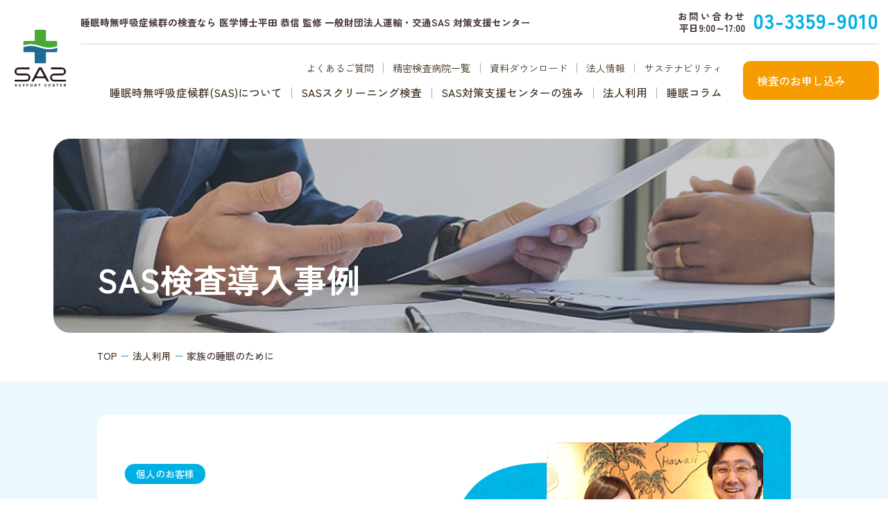

--- FILE ---
content_type: text/html; charset=UTF-8
request_url: https://www.sas-support.or.jp/voice/interview-no1/
body_size: 11504
content:
<!DOCTYPE html>
<html lang="ja" xml:lang="ja">
<head prefix="og: http://ogp.me/ns# fb: http://ogp.me/ns/fb# Activities: http://ogp.me/ns/Activities#">
<meta charset="utf-8">
<meta name="viewport" content="width=device-width,initial-scale=1.0">
<meta name="format-detection" content="telephone=no">
<meta name="apple-mobile-web-app-status-bar-style" content="white">
<meta name="theme-color" content="#ffffff">
<title>家族の睡眠のために | 睡眠時無呼吸症候群(SAS)の検査なら - SAS対策支援センター</title>
<meta name="description" content="SASスクリーニング検査を受診しましたご利用者様声のご紹介ページです。" />
<meta name="robots" content="max-image-preview:large" />
<link rel="canonical" href="https://www.sas-support.or.jp/voice/interview-no1/" />
<meta property="og:locale" content="ja_JP" />
<meta property="og:site_name" content="睡眠時無呼吸症候群(SAS)の検査なら - SAS対策支援センター" />
<meta property="og:type" content="article" />
<meta property="og:title" content="家族の睡眠のために | 睡眠時無呼吸症候群(SAS)の検査なら - SAS対策支援センター" />
<meta property="og:description" content="SASスクリーニング検査を受診しましたご利用者様声のご紹介ページです。" />
<meta property="og:url" content="https://www.sas-support.or.jp/voice/interview-no1/" />
<meta property="og:image" content="https://www.sas-support.or.jp/site/wp-content/uploads/2024/05/img.jpg" />
<meta property="og:image:secure_url" content="https://www.sas-support.or.jp/site/wp-content/uploads/2024/05/img.jpg" />
<meta property="og:image:width" content="1680" />
<meta property="og:image:height" content="882" />
<meta property="article:published_time" content="2017-10-23T13:09:34+00:00" />
<meta property="article:modified_time" content="2024-01-18T05:40:07+00:00" />
<meta name="twitter:card" content="summary" />
<meta name="twitter:title" content="家族の睡眠のために | 睡眠時無呼吸症候群(SAS)の検査なら - SAS対策支援センター" />
<meta name="twitter:description" content="SASスクリーニング検査を受診しましたご利用者様声のご紹介ページです。" />
<meta name="twitter:image" content="https://www.sas-support.or.jp/site/wp-content/uploads/2024/05/img.jpg" />
<script type="application/ld+json">{"@context":"https://schema.org","@graph":[{"@type":"BreadcrumbList","@id":"https://www.sas-support.or.jp/voice/interview-no1/#breadcrumblist","itemListElement":[{"@type":"ListItem","@id":"https://www.sas-support.or.jp/#listItem","position":1,"name":"Home","item":"https://www.sas-support.or.jp/","nextItem":"https://www.sas-support.or.jp/voice/interview-no1/#listItem"},{"@type":"ListItem","@id":"https://www.sas-support.or.jp/voice/interview-no1/#listItem","position":2,"name":"家族の睡眠のために","previousItem":"https://www.sas-support.or.jp/#listItem"}]},{"@type":"Organization","@id":"https://www.sas-support.or.jp/#organization","name":"睡眠時無呼吸症候群(SAS)の検査なら - SAS対策支援センター","url":"https://www.sas-support.or.jp/"},{"@type":"WebPage","@id":"https://www.sas-support.or.jp/voice/interview-no1/#webpage","url":"https://www.sas-support.or.jp/voice/interview-no1/","name":"家族の睡眠のために | 睡眠時無呼吸症候群(SAS)の検査なら - SAS対策支援センター","description":"SASスクリーニング検査を受診しましたご利用者様声のご紹介ページです。","inLanguage":"ja","isPartOf":{"@id":"https://www.sas-support.or.jp/#website"},"breadcrumb":{"@id":"https://www.sas-support.or.jp/voice/interview-no1/#breadcrumblist"},"image":{"@type":"ImageObject","url":"https://www.sas-support.or.jp/site/wp-content/uploads/2020/10/IMG_0012_re.png","@id":"https://www.sas-support.or.jp/voice/interview-no1/#mainImage","width":344,"height":180},"primaryImageOfPage":{"@id":"https://www.sas-support.or.jp/voice/interview-no1/#mainImage"},"datePublished":"2017-10-23T22:09:34+09:00","dateModified":"2024-01-18T14:40:07+09:00"},{"@type":"WebSite","@id":"https://www.sas-support.or.jp/#website","url":"https://www.sas-support.or.jp/","name":"SAS対策支援センター - 睡眠時無呼吸症候群(SAS)の総合サイト 医学博士平田 恭信 監修","description":"睡眠時無呼吸症候群(SAS)に悩む方に向けた自宅で検査できるサービスを提供している一般財団法人です。睡眠時無呼吸症候群に関する症状や検査方法をご紹介しています。セルフチェックや病院検索もご利用ください。 医学博士平田 恭信 監修","inLanguage":"ja","publisher":{"@id":"https://www.sas-support.or.jp/#organization"}}]}</script>
<link rel='stylesheet' id='wp-block-library-css' href='https://www.sas-support.or.jp/site/wp-includes/css/dist/block-library/style.min.css?ver=6.4.3' type='text/css' media='all' />
<style id='classic-theme-styles-inline-css' type='text/css'>
/*! This file is auto-generated */
.wp-block-button__link{color:#fff;background-color:#32373c;border-radius:9999px;box-shadow:none;text-decoration:none;padding:calc(.667em + 2px) calc(1.333em + 2px);font-size:1.125em}.wp-block-file__button{background:#32373c;color:#fff;text-decoration:none}
</style>
<style id='global-styles-inline-css' type='text/css'>
body{--wp--preset--color--black: #000000;--wp--preset--color--cyan-bluish-gray: #abb8c3;--wp--preset--color--white: #ffffff;--wp--preset--color--pale-pink: #f78da7;--wp--preset--color--vivid-red: #cf2e2e;--wp--preset--color--luminous-vivid-orange: #ff6900;--wp--preset--color--luminous-vivid-amber: #fcb900;--wp--preset--color--light-green-cyan: #7bdcb5;--wp--preset--color--vivid-green-cyan: #00d084;--wp--preset--color--pale-cyan-blue: #8ed1fc;--wp--preset--color--vivid-cyan-blue: #0693e3;--wp--preset--color--vivid-purple: #9b51e0;--wp--preset--gradient--vivid-cyan-blue-to-vivid-purple: linear-gradient(135deg,rgba(6,147,227,1) 0%,rgb(155,81,224) 100%);--wp--preset--gradient--light-green-cyan-to-vivid-green-cyan: linear-gradient(135deg,rgb(122,220,180) 0%,rgb(0,208,130) 100%);--wp--preset--gradient--luminous-vivid-amber-to-luminous-vivid-orange: linear-gradient(135deg,rgba(252,185,0,1) 0%,rgba(255,105,0,1) 100%);--wp--preset--gradient--luminous-vivid-orange-to-vivid-red: linear-gradient(135deg,rgba(255,105,0,1) 0%,rgb(207,46,46) 100%);--wp--preset--gradient--very-light-gray-to-cyan-bluish-gray: linear-gradient(135deg,rgb(238,238,238) 0%,rgb(169,184,195) 100%);--wp--preset--gradient--cool-to-warm-spectrum: linear-gradient(135deg,rgb(74,234,220) 0%,rgb(151,120,209) 20%,rgb(207,42,186) 40%,rgb(238,44,130) 60%,rgb(251,105,98) 80%,rgb(254,248,76) 100%);--wp--preset--gradient--blush-light-purple: linear-gradient(135deg,rgb(255,206,236) 0%,rgb(152,150,240) 100%);--wp--preset--gradient--blush-bordeaux: linear-gradient(135deg,rgb(254,205,165) 0%,rgb(254,45,45) 50%,rgb(107,0,62) 100%);--wp--preset--gradient--luminous-dusk: linear-gradient(135deg,rgb(255,203,112) 0%,rgb(199,81,192) 50%,rgb(65,88,208) 100%);--wp--preset--gradient--pale-ocean: linear-gradient(135deg,rgb(255,245,203) 0%,rgb(182,227,212) 50%,rgb(51,167,181) 100%);--wp--preset--gradient--electric-grass: linear-gradient(135deg,rgb(202,248,128) 0%,rgb(113,206,126) 100%);--wp--preset--gradient--midnight: linear-gradient(135deg,rgb(2,3,129) 0%,rgb(40,116,252) 100%);--wp--preset--font-size--small: 13px;--wp--preset--font-size--medium: 20px;--wp--preset--font-size--large: 36px;--wp--preset--font-size--x-large: 42px;--wp--preset--spacing--20: 0.44rem;--wp--preset--spacing--30: 0.67rem;--wp--preset--spacing--40: 1rem;--wp--preset--spacing--50: 1.5rem;--wp--preset--spacing--60: 2.25rem;--wp--preset--spacing--70: 3.38rem;--wp--preset--spacing--80: 5.06rem;--wp--preset--shadow--natural: 6px 6px 9px rgba(0, 0, 0, 0.2);--wp--preset--shadow--deep: 12px 12px 50px rgba(0, 0, 0, 0.4);--wp--preset--shadow--sharp: 6px 6px 0px rgba(0, 0, 0, 0.2);--wp--preset--shadow--outlined: 6px 6px 0px -3px rgba(255, 255, 255, 1), 6px 6px rgba(0, 0, 0, 1);--wp--preset--shadow--crisp: 6px 6px 0px rgba(0, 0, 0, 1);}:where(.is-layout-flex){gap: 0.5em;}:where(.is-layout-grid){gap: 0.5em;}body .is-layout-flow > .alignleft{float: left;margin-inline-start: 0;margin-inline-end: 2em;}body .is-layout-flow > .alignright{float: right;margin-inline-start: 2em;margin-inline-end: 0;}body .is-layout-flow > .aligncenter{margin-left: auto !important;margin-right: auto !important;}body .is-layout-constrained > .alignleft{float: left;margin-inline-start: 0;margin-inline-end: 2em;}body .is-layout-constrained > .alignright{float: right;margin-inline-start: 2em;margin-inline-end: 0;}body .is-layout-constrained > .aligncenter{margin-left: auto !important;margin-right: auto !important;}body .is-layout-constrained > :where(:not(.alignleft):not(.alignright):not(.alignfull)){max-width: var(--wp--style--global--content-size);margin-left: auto !important;margin-right: auto !important;}body .is-layout-constrained > .alignwide{max-width: var(--wp--style--global--wide-size);}body .is-layout-flex{display: flex;}body .is-layout-flex{flex-wrap: wrap;align-items: center;}body .is-layout-flex > *{margin: 0;}body .is-layout-grid{display: grid;}body .is-layout-grid > *{margin: 0;}:where(.wp-block-columns.is-layout-flex){gap: 2em;}:where(.wp-block-columns.is-layout-grid){gap: 2em;}:where(.wp-block-post-template.is-layout-flex){gap: 1.25em;}:where(.wp-block-post-template.is-layout-grid){gap: 1.25em;}.has-black-color{color: var(--wp--preset--color--black) !important;}.has-cyan-bluish-gray-color{color: var(--wp--preset--color--cyan-bluish-gray) !important;}.has-white-color{color: var(--wp--preset--color--white) !important;}.has-pale-pink-color{color: var(--wp--preset--color--pale-pink) !important;}.has-vivid-red-color{color: var(--wp--preset--color--vivid-red) !important;}.has-luminous-vivid-orange-color{color: var(--wp--preset--color--luminous-vivid-orange) !important;}.has-luminous-vivid-amber-color{color: var(--wp--preset--color--luminous-vivid-amber) !important;}.has-light-green-cyan-color{color: var(--wp--preset--color--light-green-cyan) !important;}.has-vivid-green-cyan-color{color: var(--wp--preset--color--vivid-green-cyan) !important;}.has-pale-cyan-blue-color{color: var(--wp--preset--color--pale-cyan-blue) !important;}.has-vivid-cyan-blue-color{color: var(--wp--preset--color--vivid-cyan-blue) !important;}.has-vivid-purple-color{color: var(--wp--preset--color--vivid-purple) !important;}.has-black-background-color{background-color: var(--wp--preset--color--black) !important;}.has-cyan-bluish-gray-background-color{background-color: var(--wp--preset--color--cyan-bluish-gray) !important;}.has-white-background-color{background-color: var(--wp--preset--color--white) !important;}.has-pale-pink-background-color{background-color: var(--wp--preset--color--pale-pink) !important;}.has-vivid-red-background-color{background-color: var(--wp--preset--color--vivid-red) !important;}.has-luminous-vivid-orange-background-color{background-color: var(--wp--preset--color--luminous-vivid-orange) !important;}.has-luminous-vivid-amber-background-color{background-color: var(--wp--preset--color--luminous-vivid-amber) !important;}.has-light-green-cyan-background-color{background-color: var(--wp--preset--color--light-green-cyan) !important;}.has-vivid-green-cyan-background-color{background-color: var(--wp--preset--color--vivid-green-cyan) !important;}.has-pale-cyan-blue-background-color{background-color: var(--wp--preset--color--pale-cyan-blue) !important;}.has-vivid-cyan-blue-background-color{background-color: var(--wp--preset--color--vivid-cyan-blue) !important;}.has-vivid-purple-background-color{background-color: var(--wp--preset--color--vivid-purple) !important;}.has-black-border-color{border-color: var(--wp--preset--color--black) !important;}.has-cyan-bluish-gray-border-color{border-color: var(--wp--preset--color--cyan-bluish-gray) !important;}.has-white-border-color{border-color: var(--wp--preset--color--white) !important;}.has-pale-pink-border-color{border-color: var(--wp--preset--color--pale-pink) !important;}.has-vivid-red-border-color{border-color: var(--wp--preset--color--vivid-red) !important;}.has-luminous-vivid-orange-border-color{border-color: var(--wp--preset--color--luminous-vivid-orange) !important;}.has-luminous-vivid-amber-border-color{border-color: var(--wp--preset--color--luminous-vivid-amber) !important;}.has-light-green-cyan-border-color{border-color: var(--wp--preset--color--light-green-cyan) !important;}.has-vivid-green-cyan-border-color{border-color: var(--wp--preset--color--vivid-green-cyan) !important;}.has-pale-cyan-blue-border-color{border-color: var(--wp--preset--color--pale-cyan-blue) !important;}.has-vivid-cyan-blue-border-color{border-color: var(--wp--preset--color--vivid-cyan-blue) !important;}.has-vivid-purple-border-color{border-color: var(--wp--preset--color--vivid-purple) !important;}.has-vivid-cyan-blue-to-vivid-purple-gradient-background{background: var(--wp--preset--gradient--vivid-cyan-blue-to-vivid-purple) !important;}.has-light-green-cyan-to-vivid-green-cyan-gradient-background{background: var(--wp--preset--gradient--light-green-cyan-to-vivid-green-cyan) !important;}.has-luminous-vivid-amber-to-luminous-vivid-orange-gradient-background{background: var(--wp--preset--gradient--luminous-vivid-amber-to-luminous-vivid-orange) !important;}.has-luminous-vivid-orange-to-vivid-red-gradient-background{background: var(--wp--preset--gradient--luminous-vivid-orange-to-vivid-red) !important;}.has-very-light-gray-to-cyan-bluish-gray-gradient-background{background: var(--wp--preset--gradient--very-light-gray-to-cyan-bluish-gray) !important;}.has-cool-to-warm-spectrum-gradient-background{background: var(--wp--preset--gradient--cool-to-warm-spectrum) !important;}.has-blush-light-purple-gradient-background{background: var(--wp--preset--gradient--blush-light-purple) !important;}.has-blush-bordeaux-gradient-background{background: var(--wp--preset--gradient--blush-bordeaux) !important;}.has-luminous-dusk-gradient-background{background: var(--wp--preset--gradient--luminous-dusk) !important;}.has-pale-ocean-gradient-background{background: var(--wp--preset--gradient--pale-ocean) !important;}.has-electric-grass-gradient-background{background: var(--wp--preset--gradient--electric-grass) !important;}.has-midnight-gradient-background{background: var(--wp--preset--gradient--midnight) !important;}.has-small-font-size{font-size: var(--wp--preset--font-size--small) !important;}.has-medium-font-size{font-size: var(--wp--preset--font-size--medium) !important;}.has-large-font-size{font-size: var(--wp--preset--font-size--large) !important;}.has-x-large-font-size{font-size: var(--wp--preset--font-size--x-large) !important;}
.wp-block-navigation a:where(:not(.wp-element-button)){color: inherit;}
:where(.wp-block-post-template.is-layout-flex){gap: 1.25em;}:where(.wp-block-post-template.is-layout-grid){gap: 1.25em;}
:where(.wp-block-columns.is-layout-flex){gap: 2em;}:where(.wp-block-columns.is-layout-grid){gap: 2em;}
.wp-block-pullquote{font-size: 1.5em;line-height: 1.6;}
</style>
<link rel='stylesheet' id='sas-reset-css' href='https://www.sas-support.or.jp/site/wp-content/themes/sas/shared/css/reset.css?ver=6.4.3' type='text/css' media='all' />
<link rel='stylesheet' id='sas-swiper-css' href='https://www.sas-support.or.jp/site/wp-content/themes/sas/shared/css/swiper.css?ver=6.4.3' type='text/css' media='all' />
<link rel='stylesheet' id='sas-common-css' href='https://www.sas-support.or.jp/site/wp-content/themes/sas/shared/css/common.css?ver=6.4.3' type='text/css' media='all' />
<link rel='stylesheet' id='sas-temp-css' href='https://www.sas-support.or.jp/site/wp-content/themes/sas/shared/css/temp.css?ver=6.4.3' type='text/css' media='all' />
<link rel='stylesheet' id='sas-style-css' href='https://www.sas-support.or.jp/site/wp-content/themes/sas/style.css?ver=6.4.3' type='text/css' media='all' />
<link rel='stylesheet' id='sas-voice-css' href='https://www.sas-support.or.jp/site/wp-content/themes/sas/shared/css/voice.css?ver=6.4.3' type='text/css' media='all' />
<link rel="EditURI" type="application/rsd+xml" title="RSD" href="https://www.sas-support.or.jp/site/xmlrpc.php?rsd" />
<link rel='shortlink' href='https://www.sas-support.or.jp/?p=80' />
<link rel="preconnect" href="https://fonts.googleapis.com">
<link rel="preconnect" href="https://fonts.gstatic.com" crossorigin>
<link href="https://fonts.googleapis.com/css2?family=Roboto:wght@700&family=Zen+Kaku+Gothic+New:wght@400;500;600;700;900&display=swap" rel="stylesheet">
<link rel="shortcut icon" href="https://www.sas-support.or.jp/site/wp-content/themes/sas/shared/img/common/favicon.ico">
<!-- Global site tag (gtag.js) - Google Analytics -->
<script async src="https://www.googletagmanager.com/gtag/js?id=G-RS2YB1SED0"></script>
<script>
window.dataLayer = window.dataLayer || [];
function gtag(){dataLayer.push(arguments);}
gtag('js', new Date());
gtag('config', 'G-RS2YB1SED0');
</script>
<!-- Google Tag Manager -->
<script>(function(w,d,s,l,i){w[l]=w[l]||[];w[l].push({'gtm.start':
new Date().getTime(),event:'gtm.js'});var f=d.getElementsByTagName(s)[0],
j=d.createElement(s),dl=l!='dataLayer'?'&l='+l:'';j.async=true;j.src=
'https://www.googletagmanager.com/gtm.js?id='+i+dl;f.parentNode.insertBefore(j,f);
})(window,document,'script','dataLayer','GTM-K9V6T5Q');</script>
<!-- End Google Tag Manager -->
<!-- Global site tag (gtag.js) - Google Ads: 764258074 -->
<script async src="https://www.googletagmanager.com/gtag/js?id=AW-764258074"></script>
<script>
window.dataLayer = window.dataLayer || [];
function gtag(){dataLayer.push(arguments);}
gtag('js', new Date());
gtag('config', 'AW-764258074');
</script>
</head>
<body id="sub">
<header id="header-sub" class="fixed">
	<div class="logo"><a href="https://www.sas-support.or.jp/"><img src="https://www.sas-support.or.jp/site/wp-content/themes/sas/shared/img/common/logo.svg" alt="睡眠時無呼吸症候群(SAS)の検査なら - SAS対策支援センター"></a></div>

	<div class="header-details">
		<section class="header-sec">
			<h1>睡眠時無呼吸症候群の検査なら 医学博士平田 恭信 監修 一般財団法人運輸・交通SAS 対策支援センター</h1>
			<dl>
				<dt><span>お問い合わせ</span>平日9:00～17:00</dt>
				<dd><a href="tel:0333599010">03-3359-9010</a></dd>
			</dl>
		</section>

		<nav>
			<div class="gnavi">
				<ul>
					<li><a href="https://www.sas-support.or.jp/faq/">よくあるご質問</a></li>
					<li><a href="https://www.sas-support.or.jp/hospital/">精密検査病院一覧</a></li>
					<li><a href="https://www.sas-support.or.jp/download/">資料ダウンロード</a></li>
					<!-- <li><a href="https://www.sas-support.or.jp/mailmagazine/">メルマガ登録</a></li> -->
					<li><a href="https://www.sas-support.or.jp/corporate/">法人情報</a></li>
					<li><a href="https://www.sas-support.or.jp/sustainability/">サステナビリティ</a></li>
				</ul>
				<ul>
					<li class="gnavi-about">
						<p><a href="https://www.sas-support.or.jp/what-is-sas/">睡眠時無呼吸症候群(SAS)について</a></p>
						<section>
							<h2>睡眠時無呼吸症候群(SAS)について</h2>
							<div>
								<p><a href="https://www.sas-support.or.jp/what-is-sas/about/">睡眠時無呼吸症候群とは？</a></p>
								<p><a href="https://www.sas-support.or.jp/what-is-sas/negative/">SASがもたらす悪影響</a></p>
								<p><a href="https://www.sas-support.or.jp/what-is-sas/sas-self-check/">SAS度セルフ診断</a></p>
								<p><a href="https://www.sas-support.or.jp/what-is-sas/movie/">SASムービー</a></p>
							</div>
						</section>
					</li>
					<li class="gnavi-inspection">
						<p><a href="https://www.sas-support.or.jp/inspection/">SASスクリーニング検査</a></p>
						<section>
							<h2>SASスクリーニング検査</h2>
							<div>
								<p><a href="https://www.sas-support.or.jp/inspection/howto/">SASの検査方法</a></p>
								<p><a href="https://www.sas-support.or.jp/inspection/cost/">睡眠時無呼吸症候群の検査費用</a></p>
								<p><a href="https://www.sas-support.or.jp/inspection/corporation/">SAS検査の流れ（法人）</a></p>
								<p><a href="https://www.sas-support.or.jp/inspection/personal/">SAS検査の流れ（個人）</a></p>
								<p><a href="https://www.sas-support.or.jp/inspection/bad/">検査結果の悪かった方へ</a></p>
							</div>
						</section>
					</li>
					<li class="gnavi-strengths">
						<p><a href="https://www.sas-support.or.jp/strengths/">SAS対策支援センターの強み</a></p>
						<section>
							<h2>SAS対策支援センターの強み</h2>
							<div>
								<p><a href="https://www.sas-support.or.jp/strengths/special-interview-part-1/">特別インタビュー 前編</a></p>
								<p><a href="https://www.sas-support.or.jp/strengths/special-interview-part-2/">特別インタビュー  中編</a></p>
								<p><a href="https://www.sas-support.or.jp/strengths/special-interview-part-3/">特別インタビュー  後編</a></p>
							</div>
						</section>
					</li>
					<li class="gnavi-voice">
						<p><a href="https://www.sas-support.or.jp/voice/">法人利用</a></p>
						<section>
							<h2>法人利用</h2>
							<div>	<p><a href="https://www.sas-support.or.jp/voice/keisei/">京成電鉄株式会社様</a></p>
	<p><a href="https://www.sas-support.or.jp/voice/cx-cargo/">株式会社シーエックスカーゴ様</a></p>
	<p><a href="https://www.sas-support.or.jp/voice/kawasakiunso/">川崎運送株式会社様</a></p>
	<p><a href="https://www.sas-support.or.jp/voice/hitachi-transportsystem/">株式会社日立物流様 /<br /> 株式会社日立物流首都圏様</a></p>
	<p><a href="https://www.sas-support.or.jp/voice/tama-milkyway/">株式会社タマ・ミルキーウェイ様</a></p>
</div>
						</section>
					</li>
					<li class="gnavi-column">
						<p><a href="https://www.sas-support.or.jp/column/">睡眠コラム</a></p>
						<section>
							<h2>睡眠コラム</h2>
							<div>	<p><a href="https://www.sas-support.or.jp/column/coffee-alcohol-smoking-sas/">コーヒー、お酒、タバコ…嗜好品と睡眠時無呼吸症候群の関係は？</a></p>
	<p><a href="https://www.sas-support.or.jp/column/the-relationship-between-the-tongue-and-sleep/">舌と睡眠の深い関係 〜睡眠時無呼吸症候群とのつながり〜</a></p>
	<p><a href="https://www.sas-support.or.jp/column/the-risk-of-sleep-apnea-sas-in-japan/">日本における世界睡眠デーの活動と睡眠時無呼吸症候群（SAS）の危険性</a></p>
	<p><a href="https://www.sas-support.or.jp/column/no1/">10周年に寄せて</a></p>
	<p><a href="https://www.sas-support.or.jp/column/what-is-an-accident-caused-by-a-sleep-disorder/">睡眠障害による事故とは</a></p>
</div>
						</section>
					</li>
				</ul>
				<div class="banner small orange sp"><a href="https://www.sas-support.or.jp/application/" class="arrow-white">検査のお申し込み</a></div>
			</div>

			<div class="banner small orange"><a href="https://www.sas-support.or.jp/application/" class="arrow-white">検査のお申し込み</a></div>
		</nav>
	</div>
</header>

<div class="panel-btn"><span class="panel-btn-icon"></span></div>

<div class="key-sub">
	<section class="box"><h2>SAS検査導入事例</h2></section>
</div>
<main class="sub-wrap">
	<div class="box pankuzu" itemscope itemtype="http://schema.org/BreadcrumbList">
<!-- Breadcrumb NavXT 7.2.0 -->
<span property="itemListElement" typeof="ListItem"><a property="item" typeof="WebPage" title="Go to 睡眠時無呼吸症候群(SAS)の検査なら - SAS対策支援センター." href="https://www.sas-support.or.jp" class="home" ><span property="name">TOP</span></a><meta property="position" content="1"></span><span property="itemListElement" typeof="ListItem"><a property="item" typeof="WebPage" title="法人利用へ移動する" href="https://www.sas-support.or.jp/voice/" class="" ><span property="name">法人利用</span></a><meta property="position" content="2"></span><span class="post post-voice current-item">家族の睡眠のために</span>	</div>


	<div class="voice-details-wrap">
		<div class="voice-details-inner box">
			<section class="details-head">
		<object><span>個人のお客様</span></object>
				<h2>家族の睡眠のために</h2>
				<p>父：茂雄さん（仮名）<br />
娘：可奈子さん（仮名）</p>
				<div style="background-image:url(https://www.sas-support.or.jp/site/wp-content/uploads/2020/10/IMG_0012_re.png"></div>
			</section>
			<div class="post-content">
<p><strong>睡眠中のいびきが気になるという茂雄さん。<br>娘の佳菜子さんの勧めでSASスクリーニング検査を受診しました。</strong></p>



<div class="wp-block-columns is-layout-flex wp-container-core-columns-layout-1 wp-block-columns-is-layout-flex">
<div class="wp-block-column is-layout-flow wp-block-column-is-layout-flow" style="flex-basis:66.66%">
<h2 class="wp-block-heading">スクリーニング検査をお父様に紹介しようと思ったきっかけは？</h2>



<p><strong><span style="color: #c41717;">佳菜子さん</span></strong>：いびきが昔からよく聞こえてきていたので、ひょっとしたら睡眠時無呼吸症候群なのではと心配でした。父もいびきを気にしているところがあったので「検査してみたら？」と提案してみました。</p>
</div>



<div class="wp-block-column is-layout-flow wp-block-column-is-layout-flow" style="flex-basis:33.33%">
<figure class="wp-block-image size-full"><img fetchpriority="high" decoding="async" width="344" height="180" src="https://www.sas-support.or.jp/site/wp-content/uploads/2020/10/IMG_0012_re.png" alt="" class="wp-image-1654" srcset="https://www.sas-support.or.jp/site/wp-content/uploads/2020/10/IMG_0012_re.png 344w, https://www.sas-support.or.jp/site/wp-content/uploads/2020/10/IMG_0012_re-272x142.png 272w, https://www.sas-support.or.jp/site/wp-content/uploads/2020/10/IMG_0012_re-168x88.png 168w, https://www.sas-support.or.jp/site/wp-content/uploads/2020/10/IMG_0012_re-300x157.png 300w, https://www.sas-support.or.jp/site/wp-content/uploads/2020/10/IMG_0012_re-230x120.png 230w" sizes="(max-width: 344px) 100vw, 344px" /></figure>
</div>
</div>



<p><strong><span style="color: #548e20;">茂雄さん</span></strong>：いびきの自覚があって体の疲れが取れないなと感じる頻度が高くなったりするとどこかに弊害があるんじゃないかと。突然死もあり得る怖い病気だというイメージもあったので、今回お願いすることにしました。</p>



<div class="wp-block-columns is-layout-flex wp-container-core-columns-layout-2 wp-block-columns-is-layout-flex">
<div class="wp-block-column is-layout-flow wp-block-column-is-layout-flow" style="flex-basis:33.33%">
<figure class="wp-block-image"><img decoding="async" src="https://www.sas-support.or.jp/wpasset/wp-content/uploads/2020/10/IMG_9995_re.png" alt="" class="wp-image-1560"/></figure>
</div>



<div class="wp-block-column is-layout-flow wp-block-column-is-layout-flow" style="flex-basis:66.66%">
<h2 class="wp-block-heading">お父様の場合、低呼吸・無呼吸の頻度も少なく、検査結果は良好でしたがどう思われましたか？</h2>



<p><strong><span style="color: #c41717;">佳菜子さん</span></strong>：一安心（笑）</p>



<p><strong><span style="color: #548e20;">茂雄さん</span></strong>：娘に心配してもらえるうちが華ですよね。</p>
</div>
</div>



<h2 class="wp-block-heading">良い結果が出ると安心ですよね。</h2>



<p><strong><span style="color: #548e20;">茂雄さん</span></strong>：安心しますね。</p>



<h2 class="wp-block-heading">実際に検査を受けてみて、パルスオキシメーターを装着した感想はいかがでしたか？</h2>



<p><strong><span style="color: #548e20;">茂雄さん</span></strong>：指に違和感もなく、朝まで気にすることなく眠れました。顔や頭に器具をつける事になると寝づらいかなと思うのですが、手なら全く問題なかったです。意外と簡単でした。</p>



<h2 class="wp-block-heading">簡単すぎてびっくりするという方もいらっしゃるみたいですね。</h2>



<p>今回は５段階評価中のB判定と診断された茂雄さん。<br>若干の無呼吸・低呼吸はあるものの身体には異常の無い程度のものでした。</p>



<p>「ひょっとして」という不安もパルスオキシメーターを装着して一晩寝るだけの検査で解消できます。</p>



<p>ご家族にいびきの気になる方はいらっしゃいませんか？<br>健やかな家庭づくりをSASスクリーニング検査がサポートします。</p>
</div>
			<div class="banner orange"><a href="https://www.sas-support.or.jp/application/" class="arrow-white">検査のお申し込み</a></div>
		</div>
	</div>
	<div class="popularity-wrap">
		<div class="popularity-inner box">
			<section class="popularity-head">
				<h2>人気のお客様の声</h2>
			</section>
			<div class="column-list">
				<a href="https://www.sas-support.or.jp/voice/keisei/" class="over">
					<div style="background-image:url(https://www.sas-support.or.jp/site/wp-content/uploads/2025/10/5S7A8058-edited-300x198.jpg"></div>
					<h3>京成電鉄株式会社様</h3>
					<p>当センターの検査をご利用いただいている企業のご担当者様や個人のお客様に…</p>
				</a>
				<a href="https://www.sas-support.or.jp/voice/cx-cargo/" class="over">
					<div style="background-image:url(https://www.sas-support.or.jp/site/wp-content/uploads/2022/04/488ce7185d3c7d1ff486ea6fa438ad9e-300x200.jpg"></div>
					<h3>株式会社シーエックスカーゴ様</h3>
					<p>当センターの検査をご利用いただいている企業のご担当者様や個人のお客様に…</p>
				</a>
				<a href="https://www.sas-support.or.jp/voice/hitachi-transportsystem/" class="over">
					<div style="background-image:url(https://www.sas-support.or.jp/site/wp-content/uploads/2019/03/interview_img_01-300x188.jpg"></div>
					<h3>株式会社日立物流様 /<br /> 株式会社日立物流首都圏様</h3>
					<p>当センターの検査をご利用いただいている企業のご担当者様にお話を伺いまし…</p>
				</a>
			</div>
		</div>
	</div>
</main>
<div class="pagetop">page<br />top</div>
<div class="fade-nav-bg"></div>

<footer>
	<div class="main-nav box">

		
				<a href="https://www.sas-support.or.jp/faq/" class="arrow over">
			<div><img src="https://www.sas-support.or.jp/site/wp-content/themes/sas/shared/img/common/icon_faq.svg" alt="よくあるご質問" width="64" height="65"></div>
			<p>よくある<br class="sp" />ご質問</p>
		</a>
		<a href="https://www.sas-support.or.jp/hospital/" class="arrow over">
			<div><img src="https://www.sas-support.or.jp/site/wp-content/themes/sas/shared/img/common/icon_hospital.svg" alt="精密検査病院一覧" width="64" height="64"></div>
			<p>精密検査<br class="sp" />病院一覧</p>
		</a>
		<a href="https://www.sas-support.or.jp/download/" class="arrow over">
			<div><img src="https://www.sas-support.or.jp/site/wp-content/themes/sas/shared/img/common/icon_download.svg" alt="ダウンロード" width="64" height="65"></div>
			<p>資料<br class="pc" />ダウン<br class="sp" />ロード</p>
		</a>
		
		<a href="https://www.sas-support.or.jp/corporate/" class='f-corporate'>
			<p>法人情報</p>
			<object class="banner small"><a href="https://www.sas-support.or.jp/corporate/" class="arrow-white">詳しく見る</a></object>
		</a>
		<a href="https://www.sas-support.or.jp/contact-us/" class='f-contact'>
			<p>お問い合わせ</p>
			<object class="banner small"><a href="https://www.sas-support.or.jp/contact-us/" class="arrow-white">詳しく見る</a></object>
		</a>
	</div>

	<nav>
		<section>
			<h2><a href="https://www.sas-support.or.jp/"><img src="https://www.sas-support.or.jp/site/wp-content/themes/sas/shared/img/common/logo.svg" alt="睡眠時無呼吸症候群(SAS)の検査なら - SAS対策支援センター"></a></h2>
			<div>
				<dl>
					<dt><a href="https://www.sas-support.or.jp/what-is-sas/">睡眠時無呼吸症候群とは</a></dt>
					<dd>
						<ul>
							<li><a href="https://www.sas-support.or.jp/what-is-sas/sas-self-check/">セルフチェック</a></li>
							<li><a href="https://www.sas-support.or.jp/what-is-sas/movie/">ムービー</a></li>
						</ul>
					</dd>
				</dl>
				<dl>
					<dt><a href="https://www.sas-support.or.jp/inspection/">検査について</a></dt>
					<dd>
						<ul>
							<li><a href="https://www.sas-support.or.jp/inspection/corporation/">検査の流れ - 法人のお客様</a></li>
							<li><a href="https://www.sas-support.or.jp/inspection/personal/">検査の流れ - 個人のお客様</a></li>
						</ul>
					</dd>
					<dt><a href="https://www.sas-support.or.jp/application/">検査の申し込み</a></dt>
					<dd>
						<ul>
							<li><a href="/application/form/">法人のお客様</a></li>
							<li><a href="/application/form2/">個人のお客様</a></li>
						</ul>
					</dd>
				</dl>
				<dl>
					<dt><a href="https://www.sas-support.or.jp/corporate/">法人情報</a></li>
					<dd>
						<ul>
							<li><a href="https://www.sas-support.or.jp/corporate/about/">活動内容</a></li>
							<li><a href="https://www.sas-support.or.jp/corporate/message/">ごあいさつ</a></li>
							<li><a href="https://www.sas-support.or.jp/corporate/vision/">当財団の想い</a></li>
							<li><a href="https://www.sas-support.or.jp/corporate/history/">SASと当財団のあゆみ</a></li>
							<li><a href="https://www.sas-support.or.jp/corporate/recruit/">採用情報</a></li>
						</ul>
					</dd>
				</dl>
				<dl class="no-sub">
					<dt><a href="https://www.sas-support.or.jp/voice/">法人利用</a></dt>
					<dt><a href="https://www.sas-support.or.jp/column/">睡眠コラム</a></dt>
					<dt><a href="https://www.sas-support.or.jp/sustainability/">サステナビリティ</a></li>
				</dl>
				<dl class="no-sub">
					<dt><a href="https://www.sas-support.or.jp/faq/">よくあるご質問</a></li>
					<dt><a href="https://www.sas-support.or.jp/hospital/">精密検査病院一覧</a></li>
					<dt><a href="https://www.sas-support.or.jp/download/">資料ダウンロード</a></li>
					<!-- <dt><a href="https://www.sas-support.or.jp/mailmagazine/">メルマガ登録</a></li> -->
					<dt><a href="https://www.sas-support.or.jp/contact-us/">お問い合わせ</a></li>
				</dl>
			</div>
		</section>

		<div class="pmark"><a href="https://privacymark.jp/" target="_blank"><img src="https://www.sas-support.or.jp/site/wp-content/themes/sas/shared/img/common/pmark.svg"></a></div>

		<div class="f-bottom">
			<small>&copy; Copyright Sleep Apnea Syndrome Support Center. All rights reserved.</small>
			<ul>
				<li><a href="https://www.sas-support.or.jp/privacy-policy/">個人情報保護方針</a></li>
				<li><a href="https://www.sas-support.or.jp/external_transmission/">利用者情報の外部送信について</a></li>
			</ul>
		</div>
	</nav>
</footer>

<style id='core-block-supports-inline-css' type='text/css'>
.wp-container-core-columns-layout-1.wp-container-core-columns-layout-1{flex-wrap:nowrap;}.wp-container-core-columns-layout-2.wp-container-core-columns-layout-2{flex-wrap:nowrap;}.wp-container-core-columns-layout-3.wp-container-core-columns-layout-3{flex-wrap:nowrap;}.wp-container-core-columns-layout-4.wp-container-core-columns-layout-4{flex-wrap:nowrap;}.wp-container-core-columns-layout-5.wp-container-core-columns-layout-5{flex-wrap:nowrap;}.wp-container-core-columns-layout-6.wp-container-core-columns-layout-6{flex-wrap:nowrap;}.wp-container-core-columns-layout-7.wp-container-core-columns-layout-7{flex-wrap:nowrap;}.wp-container-core-columns-layout-8.wp-container-core-columns-layout-8{flex-wrap:nowrap;}.wp-container-core-columns-layout-9.wp-container-core-columns-layout-9{flex-wrap:nowrap;}.wp-container-core-columns-layout-10.wp-container-core-columns-layout-10{flex-wrap:nowrap;}.wp-container-core-columns-layout-11.wp-container-core-columns-layout-11{flex-wrap:nowrap;}.wp-container-core-columns-layout-12.wp-container-core-columns-layout-12{flex-wrap:nowrap;}.wp-container-core-columns-layout-13.wp-container-core-columns-layout-13{flex-wrap:nowrap;}
</style>
<script type="text/javascript" src="https://www.sas-support.or.jp/site/wp-content/themes/sas/shared/js/jquery.js?ver=6.4.3" id="sas-jquery-js"></script>
<script type="text/javascript" src="https://www.sas-support.or.jp/site/wp-content/themes/sas/shared/js/swiper.js?ver=6.4.3" id="sas-swiper-js"></script>
<script type="text/javascript" src="https://www.sas-support.or.jp/site/wp-content/themes/sas/shared/js/common.js?ver=6.4.3" id="sas-common-js"></script>
<script>SasSelfCheck([{"title":"\u30c1\u30a7\u30c3\u30af\u304c<span>0\u500b<\/span>\u306e\u65b9","image":"https:\/\/www.sas-support.or.jp\/site\/wp-content\/themes\/sas\/shared\/img\/what-is-sas\/sas-self-check\/result_image_01.jpg","head":"\u57fa\u672c\u7684\u306b\u306f\u554f\u984c\u306a\u3057\u3002<br \/>\u5f15\u304d\u7d9a\u304d\u5065\u5eb7\u306a\u751f\u6d3b\u3092\u5fc3\u304c\u3051\u307e\u3057\u3087\u3046\uff01","txt":"<p>\u3057\u304b\u3057\u3001SAS\u306f\u81ea\u899a\u304c\u306a\u3044\u4eba\u3082\u591a\u3044\u75c5\u6c17\u3067\u3059\u3002<\/p><p>\u7720\u3063\u3066\u3082\u75b2\u52b4\u611f\u304c\u53d6\u308c\u306a\u3044\u3053\u3068\u304c\u7d9a\u304f\u5834\u5408\u306f\u3001\u5358\u306a\u308b\u75b2\u308c\u3068\u601d\u308f\u305a\u3001\u4e00\u5ea6\u7761\u7720\u6642\u7121\u547c\u5438\u75c7\u5019\u7fa4\uff08SAS\uff09\u306e\u7c21\u6613\u691c\u67fb\uff08\u30b9\u30af\u30ea\u30fc\u30cb\u30f3\u30b0\u691c\u67fb\uff09\u3092\u53d7\u3051\u3066\u307f\u3066\u3082\u826f\u3044\u3067\u3057\u3087\u3046\u3002<\/p><p>\u307e\u305f\u3001\u5468\u308a\u306e\u4eba\u3067\u3044\u3073\u304d\u304c\u5927\u304d\u3044\u306a\u3069\u3001\u5f53\u3066\u306f\u307e\u308b\u4eba\u304c\u3044\u305f\u3089\u305c\u3072\u60c5\u5831\u5171\u6709\u3057\u3066\u307f\u307e\u3057\u3087\u3046\u3002<\/p>","link":[{"ttl":"\u3053\u3093\u306a\u3044\u3073\u304d\u306f\u8981\u6ce8\u610f","url":"https:\/\/www.sas-support.or.jp\/column\/maybe_sas\/"},{"ttl":"\u7761\u7720\u6642\u7121\u547c\u5438\u75c7\u5019\u7fa4\u3092\u4e88\u9632\u3059\u308b\u306b\u306f\uff1f","url":"https:\/\/www.sas-support.or.jp\/column\/sas-prevention\/"}]},{"title":"\u30c1\u30a7\u30c3\u30af\u304c<span>1\u301c2\u500b<\/span>\u306e\u65b9","image":"https:\/\/www.sas-support.or.jp\/site\/wp-content\/themes\/sas\/shared\/img\/what-is-sas\/sas-self-check\/result_image_02.jpg","head":"\u4e00\u6642\u7684\u3067\u3042\u308c\u3070\u554f\u984c\u306a\u3057\u3002<br \/>\u6162\u6027\u7684\u3067\u3042\u308c\u3070\u305c\u3072\u691c\u67fb\u3092\uff01","txt":"<p>\u5065\u5eb7\u306a\u4eba\u3067\u3082\u4f53\u8abf\u3092\u5d29\u3057\u3066\u3001\u4e00\u6642\u7684\u306b\u591a\u5c11\u3053\u306e\u3088\u3046\u306a\u75c7\u72b6\u304c\u51fa\u308b\u5834\u5408\u3082\u3042\u308a\u307e\u3059\u306e\u3067\u3001\u9577\u671f\u9593\u3067\u306a\u3051\u308c\u3070\u554f\u984c\u306f\u306a\u3044\u3067\u3057\u3087\u3046\u3002<\/p><p>\u3057\u304b\u3057\u98a8\u90aa\u3084\u6301\u75c5\u3068\u3044\u3063\u305f\u5fc3\u5f53\u305f\u308a\u304c\u306a\u304f\u3001\u6162\u6027\u7684\u306b\u30bb\u30eb\u30d5\u30c1\u30a7\u30c3\u30af\u306e\u3088\u3046\u306a\u75c7\u72b6\u304c\u51fa\u3066\u3044\u308b\u5834\u5408\u306f\u3001\u6ce8\u610f\u304c\u5fc5\u8981\u3067\u3059\u3002<\/p><p>\u4f53\u578b\u3084\u9aa8\u683c\u3001\u751f\u6d3b\u7fd2\u6163\u306b\u3088\u308aSAS\u306b\u306a\u308a\u3084\u3059\u3044\u4eba\u3082\u3044\u308b\u306e\u3067\u3001\u65e5\u9803\u304b\u3089\u4e88\u9632\u306b\u52aa\u3081\u3001\u305c\u3072\u4e00\u5ea6\u691c\u67fb\u3092\u53d7\u3051\u3066\u307f\u307e\u3057\u3087\u3046\u3002<\/p>","link":[{"ttl":"\u7761\u7720\u6642\u7121\u547c\u5438\u75c7\u5019\u7fa4(SAS)\u306e\u81ea\u899a\u75c7\u72b6\u3068\u306f","url":"https:\/\/www.sas-support.or.jp\/column\/sas-when\/"},{"ttl":"\u7761\u7720\u6642\u7121\u547c\u5438\u75c7\u5019\u7fa4\u306e\u539f\u56e0\u3068\u30e1\u30ab\u30cb\u30ba\u30e0","url":"https:\/\/www.sas-support.or.jp\/column\/cause_mechanism\/"},{"ttl":"\u7761\u7720\u6642\u7121\u547c\u5438\u75c7\u5019\u7fa4\u306b\u306a\u308a\u3084\u3059\u3044\u4eba\u3068\u306f","url":"https:\/\/www.sas-support.or.jp\/column\/sas-caution\/"}]},{"title":"\u30c1\u30a7\u30c3\u30af\u304c<span>3\u301c4\u500b<\/span>\u306e\u65b9","image":"https:\/\/www.sas-support.or.jp\/site\/wp-content\/themes\/sas\/shared\/img\/what-is-sas\/sas-self-check\/result_image_03.jpg","head":"\u7761\u7720\u6642\u7121\u547c\u5438\u75c7\u5019\u7fa4\u4e88\u5099\u8ecd\u306e\u53ef\u80fd\u6027\u3042\u308a\u3002\u305c\u3072\u4e00\u5ea6\u691c\u67fb\u3092\uff01","txt":"<p>\u3044\u3073\u304d\u3084\u7720\u6c17\u4ee5\u5916\u306b\u3082\u3001\u75b2\u308c\u3092\u611f\u3058\u308b\u306a\u3069\u306e\u81ea\u899a\u75c7\u72b6\u306f\u306a\u3044\u3067\u3057\u3087\u3046\u304b\uff1f<\/p><p>\u7761\u7720\u6642\u7121\u547c\u5438\u75c7\u5019\u7fa4\uff08SAS\uff09\u306b\u3088\u3063\u3066\u77e5\u3089\u306a\u3044\u9593\u306b\u9178\u7d20\u4e0d\u8db3\u306b\u9665\u308a\u3001\u7761\u7720\u4e2d\u5341\u5206\u306b\u4f11\u3081\u3066\u3044\u306a\u3044\u3053\u3068\u304c\u539f\u56e0\u304b\u3082\u77e5\u308c\u307e\u305b\u3093\u3002<\/p><p>\u307e\u305f\u3001\u4f53\u578b\u3084\u9aa8\u683c\u3001\u751f\u6d3b\u7fd2\u6163\u306b\u3088\u308aSAS\u306b\u306a\u308a\u3084\u3059\u3044\u4eba\u3082\u3044\u307e\u3059\u3002<\/p><p>\u5341\u5206\u306a\u7761\u7720\u306f\u5143\u6c17\u306e\u6e90\u3002\u5065\u5eb7\u7ba1\u7406\u306e\u305f\u3081\u306b\u3082\u3001\u4e00\u5ea6\u691c\u67fb\u3092\u304a\u3059\u3059\u3081\u3057\u307e\u3059\u3002<\/p>","link":[{"ttl":"\u7761\u7720\u6642\u7121\u547c\u5438\u75c7\u5019\u7fa4(SAS)\u306e\u81ea\u899a\u75c7\u72b6\u3068\u306f","url":"https:\/\/www.sas-support.or.jp\/column\/sas-when\/"},{"ttl":"\u7761\u7720\u6642\u7121\u547c\u5438\u75c7\u5019\u7fa4\u306e\u539f\u56e0\u3068\u30e1\u30ab\u30cb\u30ba\u30e0","url":"https:\/\/www.sas-support.or.jp\/column\/cause_mechanism\/"},{"ttl":"\u7761\u7720\u6642\u7121\u547c\u5438\u75c7\u5019\u7fa4\u306b\u306a\u308a\u3084\u3059\u3044\u4eba\u3068\u306f","url":"https:\/\/www.sas-support.or.jp\/column\/sas-caution\/"}]},{"title":"\u30c1\u30a7\u30c3\u30af\u304c<span>5\u500b\u4ee5\u4e0a<\/span>\u306e\u65b9","image":"https:\/\/www.sas-support.or.jp\/site\/wp-content\/themes\/sas\/shared\/img\/what-is-sas\/sas-self-check\/result_image_04.jpg","head":"\u3082\u3057\u304b\u3057\u305f\u3089\u65e2\u306b<br \/>\u7761\u7720\u6642\u7121\u547c\u5438\u75c7\u5019\u7fa4\uff08SAS\uff09\u304b\u3082\uff1f<br \/>\u65e9\u3081\u306e\u691c\u67fb\u3092\uff01","txt":"<p>\u65e5\u9803\u304b\u3089\u5f37\u3044\u7720\u6c17\u3084\u75b2\u308c\u611f\u3058\u3066\u3044\u308b\u304b\u3082\u77e5\u308c\u307e\u305b\u3093\u3002<\/p><p>\u7761\u7720\u6642\u7121\u547c\u5438\u75c7\u5019\u7fa4\uff08SAS\uff09\u306f\u81ea\u899a\u3057\u306b\u304f\u304f\u3001\u4ed6\u306e\u75c5\u6c17\u3068\u8a3a\u65ad\u3055\u308c\u3066\u3044\u308b\u30b1\u30fc\u30b9\u3082\u3042\u308a\u307e\u3059\u3002<br>\u307e\u305f\u3001\u6162\u6027\u7684\u306b\u306a\u308b\u3068\u3001\u5fc3\u81d3\u75c5\u3084\u8133\u5352\u4e2d\u3001\u7cd6\u5c3f\u75c5\u3001\u9ad8\u8840\u5727\u3068\u3044\u3063\u305f\u5408\u4f75\u75c7\u3092\u4f34\u3063\u305f\u308a\u3059\u308b\u3053\u3068\u3082\u591a\u3044\u75c5\u6c17\u3067\u3059<\/p><p>\u7761\u7720\u6642\u7121\u547c\u5438\u75c7\u5019\u7fa4\u306e\u7c21\u6613\u691c\u67fb\uff08\u30b9\u30af\u30ea\u30fc\u30cb\u30f3\u30b0\u691c\u67fb\uff09\u306f\u75db\u307f\u3082\u306a\u304f\u3001\u3054\u81ea\u5b85\u3067\u7c21\u5358\u306b\u884c\u3046\u3053\u3068\u304c\u3067\u304d\u307e\u3059\u3002\u307e\u305a\u306f\u65e9\u3081\u306b\u691c\u67fb\u3092\u3057\u3066\u307f\u307e\u3057\u3087\u3046\u3002<\/p>","link":[{"ttl":"\u7761\u7720\u6642\u7121\u547c\u5438\u75c7\u5019\u7fa4\u3068\u5fc3\u81d3\u75c5","url":"https:\/\/www.sas-support.or.jp\/column\/heart-disease\/"},{"ttl":"\u7761\u7720\u6642\u7121\u547c\u5438\u75c7\u5019\u7fa4\u3068\u8133\u5352\u4e2d","url":"https:\/\/www.sas-support.or.jp\/column\/stroke\/"},{"ttl":"\u7761\u7720\u6642\u7121\u547c\u5438\u75c7\u5019\u7fa4\u3068\u7cd6\u5c3f\u75c5","url":"https:\/\/www.sas-support.or.jp\/column\/diabetes\/"},{"ttl":"\u7761\u7720\u6642\u7121\u547c\u5438\u75c7\u5019\u7fa4\u3068\u9ad8\u8840\u5727","url":"https:\/\/www.sas-support.or.jp\/column\/hypertension\/"}]}]);</script>
<script>(function(){
var w=window,d=document;
var s="https://app.chatplus.jp/cp.js";
d["__cp_d"]="https://app.chatplus.jp";
d["__cp_c"]="e9f78af8_1";
var a=d.createElement("script"), m=d.getElementsByTagName("script")[0];
a.async=true,a.src=s,m.parentNode.insertBefore(a,m);})();</script>
</body>
</html>



--- FILE ---
content_type: text/css
request_url: https://www.sas-support.or.jp/site/wp-content/themes/sas/shared/css/reset.css?ver=6.4.3
body_size: 1126
content:
@charset "UTF-8";

/* --------------------------------------------------------------------------------------
   リセット
--------------------------------------------------------------------------------------- */

html { font-size: 62.5% !important; }

body,div,dl,dt,dd,ul,ol,li,h1,h2,h3,h4,h5,h6,pre,form,fieldset,input,textarea,p,blockquote,th,td,caption,article,aside,details,figcaption,figure,footer,header,hgroup,menu,nav,section {
	margin: 0;
	padding: 0;
}

.mincho { font-family: '游明朝体', 'Yu Mincho', YuMincho,'ヒラギノ明朝 Pro W3','Hiragino Mincho Pro','HGS明朝E','ＭＳ Ｐ明朝','Noto Sans Japanese',serif; }

body {
	color: #423233;
	font-size: 1.6rem;
	font-weight: 500;
	padding-top: 80px;
	text-align: center;
	-webkit-text-size-adjust: 100%;
}

@media (max-width: 1360px) { #sub { padding-top: 110px; } }
@media (max-width: 1100px) { #sub { padding-top: 169px; } }
@media (max-width: 840px) { #sub { padding-top: 197px; } }
@media (max-width: 749px) { #sub { padding-top: 17.067vw; } }

@media (max-width: 1180px) {
	body { overflow-x: hidden; }
}

body,input,textarea,button { font-family: 'Zen Kaku Gothic New', 'Yu Gothic', YuGothic,'メイリオ',Meiryo,'Osaka','ＭＳ Ｐゴシック','MS PGothic',sans-serif; }

div,p,blockquote,li,dt,dd,pre,form,textarea,select,button,input,td,th,address,h1,h2,h3,h4,h5,h6,figcaption {
	font-size: 100%;
	font-style: normal;
	font-weight: 500;
	line-height: 1.5;
}

input,textarea {
	font-weight: 400;
	letter-spacing: 1px;
}

article,aside,details,figcaption,figure,footer,header,hgroup,menu,nav,section,picture,object { display: block; }

article,aside,details,figcaption,figure,footer,header,hgroup,menu,nav,section,div,p,dl,dt,dd,ul,ol,li,table,th,td,textarea,address,h1,h2,h3,h4,h5,h6,a,input,button { box-sizing: border-box; }

th,td {
	text-align: left;
	vertical-align: top;
}

a {
	color: #433220;
	text-decoration: none;
}

a:hover { text-decoration: underline; }

img,iframe { border: none; }

img {
	height: auto;
	image-rendering: -webkit-optimize-contrast;
	max-width: 100%;
	vertical-align: bottom;
}

*::before,
*::after {
	box-sizing: border-box;
	image-rendering: -webkit-optimize-contrast;
}

table {
	border-collapse: collapse;
	font-size: 100%;
}

ol,ul,nav,menu { list-style: none; }

input { vertical-align: middle; }

address a { cursor: default; }

p,th,td,li,dt,dd,small {
	letter-spacing: 1px;
	line-height: 1.6;
}

svg {
	pointer-events: none;
	vertical-align: middle;
}

/* --------------------------------------------------------------------------------------
  clearfix
--------------------------------------------------------------------------------------- */

.clearfix:after {
	clear: both;
	content: '';
	display: block;
}

/* --------------------------------------------------------------------------------------
   スマホ
--------------------------------------------------------------------------------------- */

@media (max-width: 749px) {

	html,body { overscroll-behavior: none; }

	body {
		font-size: 3.733vw;
		padding-top: 17.067vw;
	}

	a:hover { text-decoration: none; }

	img {
		height: auto;
		image-rendering: inherit;
		max-width: 100%;
	}

	input { vertical-align: middle; }
}


--- FILE ---
content_type: text/css
request_url: https://www.sas-support.or.jp/site/wp-content/themes/sas/shared/css/temp.css?ver=6.4.3
body_size: 4775
content:
@charset "UTF-8";

/* --------------------------------------------------------------------------------------
	共通部分
--------------------------------------------------------------------------------------- */

main {
	position: relative;
	z-index: 11;
}

.box {
	margin-left: auto;
	margin-right: auto;
	position: relative;
	text-align: left;
	width: 1000px;
	z-index: 1;
}

@media (max-width: 1016px) {
	.box {
		max-width: 1000px;
		padding-left: 4.267vw;
		padding-right: 4.267vw;
		width: auto;
	}
}

.over { transition: all .3s ease-in-out; }

.fadeOut { opacity: 0; }

.sp { display: none !important; }

.banner_input { position: relative; }

.banner a,
.banner-white a,
.banner_input button,
.banner_input input[type='submit'],
.wp-block-button__link,
.common-btn-link-wrap > a,
.common-btn-application-wrap > a,
.form_btn_area button {
	appearance: none;
	background-color: #00b0e3;
	border: none;
	border-radius: 10px;
	color: #fff;
	cursor: pointer;
	display: inline-flex;
	min-width: 296px;
	padding: 24px 50px 24px 28px;
	position: relative;
	text-decoration: none !important;
	transition: all .3s ease-in-out;
}

.banner_input button.button_back,
.form_btn_area button.button_back {
	background-color: #cad6e0;
	color: #737a80;
}

.banner a::after,
.banner-white a::after,
.banner_input::after,
.wp-block-button__link::after,
.common-btn-link-wrap > a::after,
.common-btn-application-wrap > a::after,
.form_btn_area button::after { right: 20px; }

.banner-white a {
	background-color: #fff;
	color: #00b0e3;
}

.banner.orange a,
.common-btn-application-wrap > a { background-color: #f69c00; }

.banner.small a {
	min-width: 224px;
	padding-bottom: 16px;
	padding-top: 16px;
}

.arrow,
.arrow-white,
.form_btn_area button::after { min-height: 24px; }

.arrow::after,
.arrow-white::after,
.wp-block-button__link::after,
.common-btn-link-wrap > a::after,
.common-btn-application-wrap > a::after,
.form_btn_area button::after {
	background-repeat: no-repeat;
	background-size: 100% auto;
	content: '';
	display: block;
	height: 24px;
	position: absolute;
	top: calc(50% - 12px);
	transition: all .3s ease-in-out;
	width: 24px;
}

.arrow::after { background-image: url(../img/common/arrow.svg); }

.arrow-white::after,
.wp-block-button__link::after,
.common-btn-link-wrap > a::after,
.form_btn_area button::after { background-image: url(../img/common/arrow_white.svg); }

.back_style::after,
.form_btn_area button.button_back::after { background-image: url(../img/common/arrow_disabled.svg); }

.banner.orange .arrow-white::after,
.common-btn-application-wrap > a::after  { background-image: url(../img/common/arrow_orange.svg); }

.common-btn-link-wrap { text-align: center; }
.common-btn-application-wrap {
	margin-top: 30px;
	text-align: center;
}

@media (min-width: 749px) {

	.banner a:hover,
	.banner_input:hover button,
	.wp-block-button__link:hover,
	.common-btn-link-wrap > a:hover  {
		background-color: #0098c2;
		text-decoration: none;
	}

	.banner.orange a:hover,
	.common-btn-application-wrap > a:hover { background-color: #e69305; }

	.banner_input:hover button.button_back { background-color: #b4bfc8; }

	.banner-white a:hover {
		background-color: #e3f6fc;
		text-decoration: none;
	}

	.over:hover {
		opacity: .6;
		text-decoration: none;
	}
}

.wave-ttl {
	font-size: 4rem;
	font-weight: 600;
	text-align: center;
}

.wave-ttl::after {
	background: url(../img/common/deco_wave.svg) no-repeat;
	background-size: contain;
	content: '';
	display: block;
	height: 8px;
	margin: 20px auto auto;
	width: 48px;
}

.circle-ttl {
	font-size: 2.8rem;
	font-weight: 600;
	padding-left: 26px;
	position: relative;
}

.circle-ttl::after {
	background-color: #00b0e3;
	border-radius: 100vw;
	content: '';
	height: 16px;
	left: 0;
	position: absolute;
	top: calc(50% - 6px);
	width: 16px;
}

@media (max-width: 749px) {

	.box {
		padding-left: 0;
		padding-right: 0;
	}

	.pc { display: none !important; }
	.sp { display: block !important; }

	.banner a,
	.banner-white a,
	.banner_input button,
	.banner_input input[type='submit'],
	.wp-block-button__link,
	.common-btn-link-wrap > a,
	.common-btn-application-wrap > a {
		font-size: 3.733vw;
		min-width: 62.933vw;
		padding: 5vw 4.8vw;
	}

	.wp-block-button__link {
		padding-left: 11.333vw;
		padding-right: 11.333vw;
	}

	.banner a::after,
	.banner-white a::after { right: 4vw; }

	.arrow::after,
	.arrow-white::after {
		height: 6vw;
		top: calc(50% - 3vw);
		width: 6vw;
	}

	.banner.small a {
		min-width: 53.333vw;
		padding-bottom: 3.467vw;
		padding-top: 3.467vw;
	}

	.wave-ttl {
		font-size: 7.533vw;
		font-weight: 700;
	}

	.wave-ttl::after { margin-top: 3.2vw; }

	.circle-ttl { font-size: 5.6vw; }
}

.water-area {
	background: url(../img/common/fotter_bg.gif) repeat left top;
	height: 370px;
	position: relative;
}

.water-parts {
	background: url(../img/common/fotter_parts_bg.png) no-repeat center bottom / 100% auto;
	content: '';
	height: 13.133vw;
	width: 100%;
}

.water-area::before {
	background: url(../img/common/fotter_parts_bg.png) no-repeat center top / cover;
	content: '';
	height: 10.333vw;
	left: 0;
	position: absolute;
	top: -10.333vw;
	width: 100%;
}

/* --------------------------------------------------------------------------------------
	キービジュアル
--------------------------------------------------------------------------------------- */

.key-sub {
	background-color: #000;
	background-position: center center;
	background-repeat: no-repeat;
	background-size: cover;
	border-radius: 24px;
	height: 280px;
	margin: 90px min(6.033vw, 80px) auto;
}

.key-sub .box {
	align-items: flex-end;
	color: #fff;
	display: flex;
	height: 100%;
	padding-bottom: 42px;
}

.key-sub .box h2 {
	font-size: 4.8rem;
	font-weight: 700;
}

#form-wrap { display: none; }

@media (max-width: 790px) {
	.key-sub .box h2 { font-size: 4.6vw; }
}

@media (max-width: 749px) {

	.key-sub {
		border-radius: 4.267vw;
		height: 55.4vw;
		margin: auto 4.267vw;
	}

	.key-sub .box {
		align-items: center;
		padding-bottom: 0;
	}

	.key-sub .box h2 {
		font-size: 8vw;
		line-height: 1.4;
		margin-left: 5.333vw;
		margin-right: 5.333vw;
	}

	.top-key .box .banner { margin-top: 6vw; }

}

/* --------------------------------------------------------------------------------------
	パンくず
--------------------------------------------------------------------------------------- */

.pankuzu {
	align-items: center;
	display: flex;
	font-size: 1.4rem;
	margin-bottom: 70px;
	padding-top: 23px;
}

.pankuzu > span {
	align-items: center;
	display: flex;
}

.pankuzu > span::after {
	background-color: #0098c2;
	content: '';
	display: block;
	height: 1px;
	margin: 0 6px;
	width: 10px;
}

.pankuzu > span:last-child:after { display: none; }

@media (max-width: 1016px) {

	.pankuzu {
		margin-left: min(6.033vw, 80px);
		margin-right: min(6.033vw, 80px);
		padding-left: 0;
		padding-right: 0;
	}
}

@media (max-width: 750px) {

	.pankuzu {
		flex-wrap: inherit;
		font-size: 3.2vw;
		margin-bottom: 8.333vw;
		margin-left: 4.267vw;
		margin-right: 4.267vw;
		padding: 5.333vw 0 0;
	}

	.pankuzu > span { white-space: nowrap; }
	/*
	.pankuzu > span::before {
		height: 1.2vw;
		margin-left: 1.333vw;
		margin-right: 3.633vw;
		margin-top: -1.333vw;
		width: 1.2vw;
	} */

	.pankuzu > span:last-child {
		display: inline-block;
		overflow: hidden;
		text-overflow: ellipsis;
		white-space: nowrap;
		width: auto;
	}

}

/* --------------------------------------------------------------------------------------
	お知らせ
--------------------------------------------------------------------------------------- */

.news-list li a {
	border-bottom: 1px solid #cad6e0;
	display: flex;
	padding: 18px 0;
}

.news-list li:first-child a { border-top: 1px solid #cad6e0; }

.news-list li a time,
.news-list li a h3 { font-weight: 400; }

.news-list li a time,
.news-list .latest h3::before { margin-right: 20px; }

.news-list .latest a { align-items: center; }

.news-list .latest span {
	align-items: center;
	background-color: #25c602;
	border-radius: 100vw;
	color: #fff;
	display: inline-flex	;
	font-size: 1.6rem;
	font-weight: 600;
	justify-content: center;
	margin-right: 20px;
	min-height: 32px;
	min-width: 78px;
	text-align: center;
}

.news-list .latest h3 { font-weight: 500; }

@media (max-width: 749px) {

	.news-list li a { padding: 4vw 0; }

	.news-list li a time {
		font-weight: 600;
		margin-right: 2.667vw;
	}

	.news-list .latest a { display: block; }

	.news-list .latest span {
		font-size: 3.467vw;
		line-height: 1;
		margin-right: 0;
		min-height: inherit;
		min-width: inherit;
		padding: .933vw 1.333vw;
	}

	.news-list .latest h3 {
		margin-left: 22.333vw;
		margin-top: 1.333vw;
	}
}

/* --------------------------------------------------------------------------------------
	睡眠コラム
--------------------------------------------------------------------------------------- */

.column-list {
	display: flex;
	flex-wrap: wrap;
	justify-content: space-between;
}
.column-list li { width: 485px; }

.column-list li .taglist { display: none; }

.column-list li > a {
	align-items: center;
	display: flex;
	justify-content: space-between;
	padding: 24px 0;
	position: relative;
}

.column-list li:nth-child(n+3) { border-top: 1px solid #cad6e0; }

.column-list li > a .image {
	border-radius: 8px;
	height: 112px;
	overflow: hidden;
	position: relative;
	width: 168px;
}

.column-list li > a .image .imageBox {
	background-position: center top;
	background-repeat: no-repeat;
	background-size: cover;
	height: 100%;
	left: 0;
	position: absolute;
	top: 0;
	transition: all .3s ease-in-out;
	width: 100%;
}

.column-list li > a section { width: 294px; }

.column-list li > a section p {
	font-size: 1.4rem;
	font-weight: 400;
	margin-top: 10px;
}

@media (min-width: 749px) {

	.column-list li > a:hover { text-decoration: none; }
	.column-list li > a:hover .image .imageBox { transform: scale(1.1); }
}

.taglist { display: flex; }

.taglist object a {
	background-color: #00b0e3;
	border-radius: 0 0 16px 0;
	color: #fff;
	display: inline-block;
	font-size: 1.4rem;
	padding: 6px 18px;
}

.taglist object a:hover { text-decoration: none; }

@media (max-width: 1016px) {

	.column-list li { width: 48%; }

	.column-list li a div { width: 34%; }
	.column-list li a section { width: 61%; }
}

@media (max-width: 749px) {

	.column-list li { width: 100%; }
	.column-list li:nth-child(n+2) { border-top: 1px solid #cad6e0; }

	.column-list li a { padding: 3.333vw 0; }

	.column-list li a .image {
		border-radius: 1.067vw;
		height: 21.333vw;
		width: 32vw;
	}

	.column-list li a section { width: 56vw; }

	.column-list li a section h3 {
		font-size: 3.733vw;
		font-weight: 600;
	}

	.column-list li a section p {
		font-size: 3.467vw;
		margin-top: 1.333vw;
		max-height: 10.333vw;
		overflow: hidden;
	}

	.taglist object a {
		font-size: 3.733vw;
		padding: 2.333vw 3.333vw;
		white-space: nowrap;
	}
}

/* --------------------------------------------------------------------------------------
	バナーエリア
--------------------------------------------------------------------------------------- */

.banner-sub-wrap > p {
	font-size: 2rem;
	line-height: 1.7;
}

.banner-sub-wrap nav {
	display: flex;
	flex-wrap: wrap;
	justify-content: space-between;
	margin-bottom: 84px;
	margin-top: 42px;
}

.banner-sub-wrap nav::before,
.banner-sub-wrap nav::after {
	background: url(../img/common/deco_dotted.svg) no-repeat;
	content: '';
	height: 164px;
	position: absolute;
	width: 160px;
	z-index: -1;
}

.banner-sub-wrap nav::before {
	right: -70px;
	top: -70px;
}

.banner-sub-wrap nav::after {
	bottom: -70px;
	left: -70px;
}

.banner-sub-wrap nav > a {
	background-color: #fff;
	border-radius: 16px;
	box-shadow: 0px 6px 20px 0px rgba(0, 81, 145, .1);
	cursor: default;
	padding: 32px;
	text-decoration: none;
	width: 484px;
}

.banner-sub-wrap nav > a:nth-child(n+3) { margin-top: 32px; }

.banner-sub-wrap nav > a div {
	border-radius: 10px;
	overflow: hidden;
}

.banner-sub-wrap nav > a h2 {
	font-size: 2.4rem;
	font-weight: 600;
	margin-top: 22px;
}

.banner-sub-wrap nav > a p {
	font-weight: 400;
	margin-top: 10px;
}

.banner-sub-wrap nav > a object {
	float: right;
	margin-top: 24px;
}

@media (max-width: 1016px) {

	.inspection-wrap.banner-sub-wrap { overflow: hidden; }

	.banner-sub-wrap nav > a { width: 48%; }

	.column-list li > a .image { width: 35%; }
}

@media (max-width: 749px) {

	.banner-sub-wrap > p {
		font-size: 4.267vw;
		margin: 0 4.267vw;
		text-align: left;
	}

	.banner-sub-wrap > p br { display: none; }

	.banner-sub-wrap nav { margin: 14.267vw 4.267vw 24.267vw; }

	.banner-sub-wrap nav > a {
		border-radius: 2.667vw;
		padding: 5.333vw;
		width: 100%;
	}

	.banner-sub-wrap nav > a,
	.banner-sub-wrap nav > a:nth-child(n+3) { margin-top: 8vw; }

	.banner-sub-wrap nav > a:first-child { margin-top: 0; }

	.banner-sub-wrap nav > a div { border-radius: 1.333vw; }

	.banner-sub-wrap nav > a h2 {
		font-size: 5.333vw;
		margin-top: 3.733vw;
	}

	.column-list li > a .image { width: 32vw; }
}

/* --------------------------------------------------------------------------------------
	人気の記事
--------------------------------------------------------------------------------------- */

.popularity-wrap {
	background-color: #f5f5f5;
	border-top: 2px solid #00b0e3;
	padding-bottom: 60px;
	padding-top: 64px;
}

.popularity-wrap .popularity-inner .popularity-head {
	align-items: center;
	display: flex;
	justify-content: space-between;
}

.popularity-wrap .popularity-inner .popularity-head h2 {
	font-size: 2.4rem;
	font-weight: 600;
}

.popularity-wrap .popularity-inner .popularity-head a {
	padding-right: 42px;
	position: relative;
}

.popularity-wrap .popularity-inner .popularity-head a::after { right: 0; }

@media (max-width: 749px) {

	.popularity-wrap { padding: 9.333vw 4.267vw; }

	.popularity-wrap .popularity-inner .popularity-head { margin-bottom: 3.4vw; }

	.popularity-wrap .popularity-inner .popularity-head h2 { font-size: 5.333vw; }
}

/* --------------------------------------------------------------------------------------
	検査の流れ
--------------------------------------------------------------------------------------- */

.inspection-flow-wrap > .banner { margin-top: 60px; }

.inspection-flow-wrap .diagram {
	margin-left: auto;
	margin-right: auto;
	max-width: 1000px;
}

.inspection-flow-wrap .note {
	color: red;
	font-size: 80%;
	font-weight: bold;
	margin-top: 10px;
	text-align: right;
	white-space: nowrap;
}

.inspection-flow-wrap .inspection-wrap nav { margin-top: 80px; }

.inspection-flow-wrap .inspection-wrap nav::before,
.inspection-flow-wrap .inspection-wrap nav::after { display: none; }

.inspection-flow-wrap .notice { margin-top: 24px; }

.inspection-flow-wrap .notice .mail-text {
	background: #fff5f5 url(../img/inspection/common/icon_notice.svg) no-repeat 31px center / 40px auto;
	border: 1px solid #f00;
	border-radius: 6px;
	color: #f00;
	font-size: 1.4rem;
	padding: 20px 20px 20px 100px;
}

.inspection-flow-wrap .notice .mail-text a {
	color: #f00;
	text-decoration: underline;
}

.inspection-flow-wrap .notice .note-text {
	color: #f00;
	font-size: 1.3rem;
	margin-top: 14px;
}

@media (max-width: 1016px) {

	.inspection-flow-wrap {
		margin-left: 4.267vw;
		margin-right: 4.267vw;
	}

	.inspection-flow-wrap > .banner { margin-top: 8vw; }

	.inspection-flow-wrap .inspection-wrap nav { margin-top: 14.267vw; }

	.inspection-flow-wrap .notice .mail-text { font-size: 3.467vw; }

}

/* --------------------------------------------------------------------------------------
	スライダー
--------------------------------------------------------------------------------------- */

.slider-style { overflow: hidden; }

.slider-style .swiper-container {
	overflow: inherit !important;
	padding-bottom: 18px;
}

.slider-style .swiper-slide {
	background-color: #fff;
	border-radius: 16px;
	box-shadow: 0px 6px 20px 0px rgba(0, 81, 145, .1);
	display: flex;
	flex-wrap: wrap;
	height: auto;
	padding: 20px;
	transition: all .3s ease-in-out;
	width: 314px;
}

@media (min-width: 749px) {

	.slider-style .swiper-slide:hover {
		box-shadow:
			0 6px 8px rgba(1,66,118,.1),
			0 6px 8px rgba(1,66,118,.1),
			0 6px 8px rgba(1,66,118,.1);
		text-decoration: none;
	}
}

.slider-style .swiper-slide::after {
	bottom: 20px;
	right: 20px;
	top: auto;
}

.slider-style .swiper-slide div {
	background-repeat: no-repeat;
	background-size: cover;
	border-radius: 10px;
	height: 181px;
	width: 100%;
}

.slider-style .swiper-slide h3 {
	font-size: 1.8rem;
	font-weight: 600;
	margin-top: 20px;
}

.slider-style .swiper-slide p {
	font-size: 1.4rem;
	font-weight: 400;
	margin-top: 10px;
}

.slider-style .swiper-pager {
	align-items: center;
	display: flex;
	justify-content: center;
	margin-top: 48px;
}

.slider-style .swiper-pagination {
	align-items: center;
	display: flex;
	margin: 0 38px;
	position: relative;
}

.slider-style .swiper-button-prev,
.slider-style .swiper-button-next {
	background: url(../img/common/slider_arrow.svg) no-repeat;
	height: 16px;
	left: auto;
	margin-top: 0;
	position: relative;
	right: auto;
	top: auto;
	width: 11px;
}

.slider-style .swiper-button-prev { transform: scale(-1,1); }

.slider-style .swiper-pagination-bullet {
	background-color: #e1e1e1;
	margin-left: 24px;
	opacity: 1;
}

.slider-style .swiper-pagination-bullet:first-child { margin-left: 0; }
.slider-style .swiper-pagination-bullet-active { background-color: #00b0e3; }

@media (max-width: 1016px) {

	.slider-style .slider-wrap .swiper-slide { width: 30%; }
}

@media (max-width: 749px) {

	.slider-style {
		margin: 9.333vw 12.533vw auto;
		overflow: inherit;
	}

	.slider-style .swiper-slide {
		border-radius: 2.133vw;
		padding: 5.333vw;
	}

	.slider-style .swiper-slide div { height: 43.067vw; }

	.slider-style .swiper-slide h3 {
		font-size: 4.267vw;
		margin-top: 4.4vw;
	}

	.slider-style .swiper-slide p {
		font-size: 3.467vw;
		margin-top: 2.133vw;
		padding-bottom: 4.333vw;
	}

	.slider-style .swiper-slide::after {
		bottom: 5.333vw;
		right: 5.333vw;
	}

	.slider-style .swiper-pager { margin-top: 7.067vw; }

	.slider-style .swiper-pagination {
		margin-left: 9.6vw;
		margin-right: 9.6vw;
	}

	.slider-style .swiper-pagination-bullet {
		height: 2.133vw;
		margin-left: 5.6vw;
		width: 2.133vw;
	}
}

/* --------------------------------------------------------------------------------------
	ページネーション
--------------------------------------------------------------------------------------- */

.nav-links > ul {
	align-items: center;
	display: flex;
	justify-content: center;
	margin-top: 36px;
}

.page-numbers > li { margin-left: 14px; }

.page-numbers > li .current {
	color: #0098c2;
	position: relative;
}

.page-numbers > li .current::after {
	background-color: #0098c2;
	bottom: 0;
	content: '';
	display: block;
	height: 2px;
	position: absolute;
	width: 100%;
}

.page-numbers > li a { position: relative; }

.page-numbers > li a.prev,
.page-numbers > li a.next {
	background: url(../img/common/arrow_pager.svg) no-repeat;
	display: block;
	height: 16px;
	width: 11px;
}

.page-numbers > li a.prev {
	margin-right: 16px;
	transform: scale(-1,1);
}
.page-numbers > li a.next { margin-left: 16px; }

@media (min-width: 749px) {

	.page-numbers > li a:not(.next):hover {
		color: #0098c2;
		text-decoration: none;
	}

	.page-numbers > li a::not(.next):hover::after {
		background-color: #0098c2;
		bottom: 0;
		content: '';
		display: block;
		height: 2px;
		position: absolute;
		width: 100%;
	}
}

--- FILE ---
content_type: text/css
request_url: https://www.sas-support.or.jp/site/wp-content/themes/sas/style.css?ver=6.4.3
body_size: 1425
content:
/*
Theme Name: ＳＡＳ対策支援センター
Theme URI:
Author: Id. DESIGN STUDIO
Author URI:
Description: ＳＡＳ対策支援センターのテーマ
*/

/* --------------------------------------------------------------------------------------
  記事の中身のスタイルをデフォルトに戻す
--------------------------------------------------------------------------------------- */

.post-content html,
.post-content address,
.post-content blockquote,
.post-content body,
.post-content dd,
.post-content dl,
.post-content dt,
.post-content fieldset,
.post-content form,
.post-content frame,
.post-content frameset,
.post-content h1,
.post-content h2,
.post-content h3,
.post-content h4,
.post-content h5,
.post-content h6,
.post-content noframes,
.post-content ol,
.post-content p,
.post-content ul,
.post-content center,
.post-content dir,
.post-content hr,
.post-content menu,
.post-content pre {
	display: block;
	unicode-bidi: embed;
}

.post-content li { display: list-item; }
.post-content head { display: none; }
.post-content table { border-spacing: 2px; display: table; }
.post-content tr { display: table-row; }
.post-content thead { display: table-header-group; }
.post-content tbody { display: table-row-group; }
.post-content tfoot { display: table-footer-group; }
.post-content col { display: table-column; }
.post-content colgroup { display: table-column-group; }

.post-content td,
.post-content th { display: table-cell; }

.post-content caption {
	display: table-caption;
	text-align: center;
}

.post-content th {
	font-weight: bolder;
	text-align: center;
}

.post-content body { margin: 8px; }

.post-content h1 {
	font-size: 2.5em;
	margin: .67em 0;
}

.post-content h2 {
	font-size: 2.4rem;
	margin: .75em 0;
}

.post-content h3 {
	font-size: 1.5em;
	margin: .83em 0;
}

.post-content h4,
.post-content p,
.post-content blockquote,
.post-content ul,
.post-content fieldset,
.post-content form,
.post-content ol,
.post-content dl,
.post-content dir,
.post-content menu {
	font-weight: 400;
	margin: 1.12em 0;
}

.post-content p { min-height: 25px; }

.post-content h5 {
	font-size: .83em;
	margin: 1.5em 0;
}

.post-content h6 {
	font-size: .75em;
	margin: 1.67em 0;
}

.post-content h1,
.post-content h2,
.post-content h3,
.post-content h4,
.post-content h5,
.post-content h6,
.post-content b,
.post-content strong { font-weight: 700; }

.post-content blockquote {
	margin-left: 40px;
	margin-right: 40px;
}

.post-content i,
.post-content cite,
.post-content em,
.post-content var,
.post-content address { font-style: italic; }

.post-content pre,
.post-content tt,
.post-content code,
.post-content kbd,
.post-content samp { font-family: monospace; }

.post-content pre { white-space: pre; }

.post-content button,
.post-content textarea,
.post-content input,
.post-content select { display: inline-block; }

.post-content big { font-size: 1.17em; }

.post-content small,
.post-content sub,
.post-content sup { font-size: .83em; }

.post-content sub { vertical-align: sub; }
.post-content sup { vertical-align: super; }

.post-content thead,
.post-content tbody,
.post-content tfoot { vertical-align: middle; }

.post-content td,
.post-content th,
.post-content tr { vertical-align: inherit; }

.post-content s,
.post-content strike,
.post-content del { text-decoration: line-through; }

.post-content hr { border: 1px inset; }

.post-content ol,
.post-content ul,
.post-content dir,
.post-content menu,
.post-content dd { margin-left: 40px; }

.post-content ol { list-style-type: decimal; }

.post-content ol ul,
.post-content ul ol,
.post-content ul ul,
.post-content ol ol {
	margin-bottom: 0;
	margin-top: 0;
}

.post-content u,
.post-content ins { text-decoration: underline; }

.post-content br:before {
	content: '\A';
	white-space: pre-line;
}

.post-content center { text-align: center; }

.post-content a:link,
.post-content a:visited { text-decoration: underline; word-break: break-all; }

.postid-1951 .post-content a:link,
.postid-1951 .post-content a:visited ,
.postid-1963 .post-content a:link,
.postid-1963 .post-content a:visited { text-decoration: none; }

.postid-1963 .post-content a:link{ margin: 0 auto;}

.post-content a:focus { outline: thin dotted invert; }

.post-content img { max-width: 100%; }

.aligncenter {
	display: block;
	margin: 0 auto;
}

.alignright { float: right; }
.alignleft { float: left; }

img[class*='wp-image-'],
img[class*='attachment-'] {
	height: auto;
	max-width: 100%;
}

.post-content p::after {
	clear: both;
	content: '';
	display: block;
}

.wp-block-buttons {
	display: flex !important;
	margin-top: 40px;
}

.wp-block-columns.banner-center {
	justify-content: center;
}

.wp-block-columns.banner-center > .wp-block-column {
	flex-basis: auto;
	flex-grow: 0;
}

@media (max-width: 750px) {

	.wp-block-columns.banner-center,
	.wp-block-columns.banner-center .wp-block-buttons,
	.wp-block-columns.banner-center .is-layout-flex { display: block !important; }

	.wp-block-columns.banner-center .wp-block-buttons { margin-top: 20px; }

	.wp-block-columns.banner-center .wp-block-buttons > .wp-block-button { display: block; }
	.wp-block-columns.banner-center .wp-block-buttons a { display: flex; }
}


--- FILE ---
content_type: text/css
request_url: https://www.sas-support.or.jp/site/wp-content/themes/sas/shared/css/voice.css?ver=6.4.3
body_size: 2643
content:
/* --------------------------------------------------------------------------------------
	法人利用について
--------------------------------------------------------------------------------------- */

main { overflow: hidden; }

.key-sub { background-image: url(../img/voice/key_image.jpg); }

.voice-wrap .service::before {
	background: url(../img/voice/deco_left.svg) no-repeat;
	content: '';
	display: block;
	height: 723px;
	position: absolute;
	right: 945px;
	top: -48px;
	width: 671px;
	z-index: -1;
}

.voice-wrap .service::after {
	background: url(../img/voice/deco_right.svg) no-repeat;
	content: '';
	display: block;
	height: 858px;
	left: 860px;
	position: absolute;
	top: 725px;
	width: 1016px;
	z-index: -1;
}

.voice-wrap .service > p {
	font-size: 1.8rem;
	margin-top: 40px;
	text-align: center;
}

.voice-wrap .service-inner {
	display: flex;
	flex-wrap: wrap;
	justify-content: center;
	left: -32px;
	margin-top: 100px;
	min-width: 1032px;
	position: relative;
}

.voice-wrap .service-inner::after {
	background: url(../img/common/deco_dotted.svg) no-repeat;
	bottom: 140px;
	content: '';
	height: 164px;
	left: -35px;
	position: absolute;
	width: 160px;
}

.voice-wrap .service-inner section {
	margin-left: 32px;
	width: 312px;
}

.voice-wrap .service-inner section:nth-child(n+4) { margin-top: 120px; }

.voice-wrap .service-inner section figure { position: relative; }

.voice-wrap .service-inner section figure div {
	align-items: center;
	background-color: #e9f5fb;
	border-radius: 100vw;
	display: flex;
	height: 168px;
	justify-content: center;
	margin: auto;
	width: 168px;
}

.voice-wrap .service-inner section figure figcaption {
	background-color: #fff;
	border: 1px solid #cad6e0;
	border-radius: 14px;
	font-size: 1.4rem;
	left: 0;
	letter-spacing: 1px;
	padding: 18px 14px;
	position: absolute;
	text-align: center;
	top: -66px;
	white-space: nowrap;
	width: 100%;
}

.voice-wrap .service-inner section figure figcaption::before,
.voice-wrap .service-inner section figure figcaption::after {
	bottom: -14px;
	clip-path: polygon(50% 100%, 0 0, 100% 0);
	content: '';
	height: 14px;
	left: calc(50% - 6.5px);
	position: absolute;
	width: 13px;
}

.voice-wrap .service-inner section figure figcaption::before {
	background-color: #fff;
	bottom: -12px;
	z-index: 1;
}

.voice-wrap .service-inner section figure figcaption::after { background-color: #cad6e0; }

.voice-wrap .service-inner section h3 {
	color: #00b0e3;
	font-size: 2.4rem;
	font-weight: 600;
	letter-spacing: 1px;
	margin-top: 18px;
	text-align: center;
}

.voice-wrap .service-inner section p { margin-top: 12px; }

.voice-wrap .example {
	background: url(../img/voice/example_bg.svg) no-repeat center top;
	margin-top: 76px;
	padding-bottom: 70px;
	padding-top: 120px;
	position: relative;
	z-index: 1;
}

@media (min-width: 1681px) {
	.voice-wrap .example {
		background-size: cover;
	}
}

.voice-wrap .example-top {
	background-color: #fff;
	border-radius: 16px;
	box-shadow: 0px 6px 20px 0px rgba(0, 81, 145, .1);
	cursor: default;
	display: flex;
	flex-direction: column;
	justify-content: center;
	margin-top: 48px;
	min-height: 288px;
	overflow: hidden;
	padding: 40px 40px 40px 380px;
	position: relative;
	text-decoration: none;
}

.voice-wrap .example-top .image {
	border-radius: 16px;
	height: 208px;
	left: 40px;
	overflow: hidden;
	position: absolute;
	top: calc(50% - 104px);
	width: 312px;
}

.voice-wrap .example-top h2 {
	color: #00b0e3;
	font-size: 2rem;
	font-weight: 600;
}

.voice-wrap .example-top h3 {
	font-size: 2.4rem;
	font-weight: 600;
	margin-top: 12px;
}

.voice-wrap .example-top p {
	font-weight: 400;
	margin-top: 12px;
}

.voice-wrap .example-top .banner {
	float: right;
	margin-top: 18px;
	text-align: right;
}

/* .voice-wrap .voice-slider { margin-top: 102px; } */
.voice-wrap .voice-slider > p { margin-top: 40px; }
.voice-wrap .voice-slider .slider-wrap { margin-top: 36px; }

@media (max-width: 1016px) {

	.voice-wrap .service-inner {
		left: 0;
		min-width: inherit;
	}

	.voice-wrap .service-inner section {
		margin-left: 0;
		width: 46%;
	}

	.voice-wrap .service-inner section:nth-child(even) { margin-left: 32px; }

	.voice-wrap .service-inner section:nth-child(n+3) { margin-top: 120px; }
}

@media (max-width: 749px) {

	.voice-wrap .service::before,
	.voice-wrap .service::after,
	.voice-wrap .service-inner::after { display: none; }

	.voice-wrap .service-inner { margin: 27.333vw 4.267vw 0; }

	.voice-wrap .service-inner section { width: 100%; }

	.voice-wrap .service-inner section,
	.voice-wrap .service-inner section:nth-child(n+3){ margin-top: 28.3333vw; }

	.voice-wrap .service-inner section:first-child { margin-top: 0; }
	.voice-wrap .service-inner section:nth-child(even) { margin-left: 0; }

	.voice-wrap .service-inner section figure figcaption {
		font-size: 3.733vw;
		padding: 3.2vw 2.667vw;
		top: -16.3333vw;
	}

	.voice-wrap .service-inner section figure div {
		height: 34.667vw;
		width: 34.667vw;
	}

	.voice-wrap .service-inner section h3 {
		font-size: 5.6vw;
		margin-top: 3.467vw;
	}

	.voice-wrap .service-inner section p { margin-top: 2.667vw; }

	.voice-wrap .example {
		background-size: 100% auto;
		margin-top: 12.333vw;
		padding-top: 16.333vw;
	}

	.voice-wrap .example::before {
		background-color: #ecf9fe;
		bottom: 0;
		content: '';
		height: 90%;
		left: 0;
		position: absolute;
		width: 100%;
		z-index: -2;
	}

	.voice-wrap .example::after {
		background: url(../img/voice/example_bg.svg) no-repeat center top / cover;
		bottom: 0;
		content: '';
		height: 188.933vw;
		left: 0;
		position: absolute;
		width: 100%;
		z-index: -1;
	}

	.voice-wrap .voice-slider { margin-top: 0; }

	.voice-wrap .example-top {
		margin-left: 4.267vw;
		margin-right: 4.267vw;
		padding: 6.4vw;
	}

	.voice-wrap .example-top .image {
		background-position: center top;
		background-repeat: no-repeat;
		background-size: cover;
		border-radius: 2.133vw;
		left: auto;
		margin-bottom: 3.667vw;
		position: relative;
		top: auto;
		width: 100%;
	}

	.voice-wrap .example-top h2 { font-size: 4.8vw; }

	.voice-wrap .example-top h3 {
		font-size: 5.6vw;
		margin-top: 2.133vw;
	}

	.voice-wrap .example-top p { margin-top: 2.133vw; }
}

/* --------------------------------------------------------------------------------------
	詳細ページ
--------------------------------------------------------------------------------------- */

.voice-details-wrap {
	background-color: #ebf9fe;
	margin-top: -44px;
	min-height: 1000px;
	padding-top: 48px;
}

.details-head {
	background: #fff url(../img/voice/voice_detail_head.jpg) no-repeat right center;
	background-size: contain;
	border-radius: 16px;
	display: flex;
	flex-direction: column;
	justify-content: center;
	min-height: 288px;
	padding: 40px;
	position: relative;
}

.details-head object span {
	background-color: #00b0e3;
	border-radius: 100vw;
	color: #fff;
	display: inline-block;
	font-size: 1.4rem;
	padding: 4px 16px;
	text-decoration: none;
}

.details-head h2 {
	font-size: 2.4rem;
	font-weight: 600;
	margin-top: 16px;
}

.details-head p {
	font-weight: 400;
	margin-top: 16px;
}

.details-head > div {
	background-repeat: no-repeat;
	background-size: cover;
	border-radius: 16px;
	height: 208px;
	position: absolute;
	right: 40px;
	top: calc(50% - 104px);
	width: 312px;
}

.voice-details-wrap .post-content {
	background-color: #fff;
	border-radius: 24px;
	margin-top: 32px;
	padding: 42px 40px;
}


.voice-details-wrap .post-content > p { min-height: 18px; }

.voice-details-wrap .post-content > p:first-child { margin-top: 0; }

.voice-details-wrap .post-content .wp-block-columns {
	display: flex;
	margin-bottom: 32px;
	margin-top: 32px;
}

.voice-details-wrap .post-content .wp-block-columns .wp-block-column h2 { margin-top: 0; }

.voice-details-wrap .post-content .wp-block-image img {
	border-radius: 8px;
	overflow: hidden;
}

.voice-details-wrap .post-content .wp-element-caption {
	color: #423223 !important;
	display: block;
	font-size: 1.2rem;
	font-weight: 400;
}

.voice-details-wrap .post-content h2 {
	color: #00b0e3;
	font-size: 1.6rem;
	font-weight: 600;
	line-height: 1.8;
}

.voice-details-wrap .post-content h2::before { content: '——'; }

.voice-details-inner { padding-bottom: 72px; }

.voice-details-inner > .banner {
	margin-top: 56px;
	text-align: center;
}


.popularity-wrap .column-list {
	flex-wrap: nowrap;
	margin-top: 30px;
}

.popularity-wrap .column-list a {
	border-left: 1px solid #cad6e0;
	display: flex;
	flex-direction: column;
	flex-wrap: wrap;
	padding: 0 16px;
}

.popularity-wrap .column-list a:first-child {
	border-left: none;
	padding-left: 0;
}

.popularity-wrap .column-list a div,
.popularity-wrap .column-list a h3,
.popularity-wrap .column-list a p { max-width: 312px; }

.popularity-wrap .column-list a div {
	background-position: center top;
	background-repeat: no-repeat;
	background-size: cover;
	border-radius: 10px;
	height: 208px;
	max-width: 312px;
	width: 100%;
}

.popularity-wrap .column-list a h3 {
	align-items: center;
	display: flex;
	flex-grow: 1;
	font-size: 2rem;
	font-weight: 600;
	margin-top: 20px;
}

.popularity-wrap .column-list a p {
	font-size: 1.4rem;
	font-weight: 400;
	margin-top: 10px;
}

@media (max-width: 749px) {

	.voice-details-wrap {
		margin-top: 0;
		min-height: inherit;
		padding: 6.933vw 4.267vw;
	}

	.voice-details-inner { padding-bottom: 9.6vw; }
	.voice-details-inner > .banner { margin-top: 8vw; }

	.details-head {
		background-position: 26.333vw bottom;
		border-radius: 2.133vw;
		padding: 6.4vw;
	}

	.details-head object span {
		font-size: 3.2vw;
		padding: 1.067vw 3.2vw;
	}

	.details-head h2 {
		font-size: 5.6vw;
		margin-top: 2.933vw;
	}

	.details-head p { margin-right: 2.933vw; }

	.details-head > div {
		border-radius: 2.133vw;
		height: 52.333vw;
		margin-top: 6.933vw;
		position: relative;
		right: auto;
		top: auto;
		width: 100%;
	}

	.voice-details-wrap .post-content {
		margin-top: 5.333vw;
		padding: 6.4vw;
	}

	.voice-details-wrap .post-content .wp-block-columns {
		display: block;
		margin-bottom: 5.333vw;
		margin-top: 5.333vw;
	}

	.voice-details-wrap .post-content .wp-block-image img { border-radius: 1.333vw; }

	.popularity-wrap .column-list {
		display: block;
		flex-wrap: wrap;
	}

	.popularity-wrap .column-list a {
		border-left: none;
		display: block;
		margin-top: 6.2vw;
		padding: 0;
		width: 100%;
	}

	.popularity-wrap .column-list a:first-child { margin-top: 0; }

	.popularity-wrap .column-list a div {
		border-radius: 1.333vw;
		height: 58.333vw;
		max-width: inherit;
	}

	.popularity-wrap .column-list a h3 {
		display: block;
		font-size: 4.8vw;
		margin-top: 3.733vw;
		max-width: inherit;
	}

	.popularity-wrap .column-list a p {
		display: block;
		font-size: 3.2vw;
		max-width: inherit;
	}
}

--- FILE ---
content_type: image/svg+xml
request_url: https://www.sas-support.or.jp/site/wp-content/themes/sas/shared/img/common/arrow_orange.svg
body_size: 833
content:
<svg xmlns="http://www.w3.org/2000/svg" xmlns:xlink="http://www.w3.org/1999/xlink" width="24" height="24" viewBox="0 0 24 24">
  <image id="長方形_34" data-name="長方形 34" width="24" height="24" xlink:href="[data-uri]"/>
</svg>


--- FILE ---
content_type: image/svg+xml
request_url: https://www.sas-support.or.jp/site/wp-content/themes/sas/shared/img/common/icon_faq.svg
body_size: 741
content:
<?xml version="1.0" encoding="UTF-8"?><svg id="_レイヤー_2" xmlns="http://www.w3.org/2000/svg" viewBox="0 0 64 64.01"><defs><style>.cls-1{fill:#423223;}.cls-1,.cls-2,.cls-3{stroke-width:0px;}.cls-2{fill:#b2e7f7;}.cls-3{fill:#00b0e3;}</style></defs><g id="_レイヤー_1-2"><path class="cls-1" d="M57.62,10.79h-9.8v-4.4c0-3.52-2.86-6.38-6.38-6.38H6.38C2.86,0,0,2.86,0,6.38v42.75c0,1.51.83,2.89,2.16,3.6.59.32,1.26.48,1.93.48.81,0,1.59-.24,2.26-.68l9.83-6.55v9.93h30.35l11.12,7.41c.67.45,1.45.68,2.26.68.67,0,1.34-.17,1.93-.48,1.33-.71,2.16-2.09,2.16-3.6V17.17c0-3.52-2.86-6.38-6.38-6.38ZM5.26,50.89l-.09.06h0c-.33.2-.69.3-1.07.3-.34,0-.69-.09-1-.26-.7-.37-1.11-1.06-1.11-1.86V6.38C1.98,3.96,3.96,1.98,6.38,1.98h35.05c2.43,0,4.4,1.98,4.4,4.4v36.76h-28.97l-11.62,7.75ZM62.02,59.92c0,.79-.42,1.48-1.11,1.86-.32.17-.65.26-1,.26-.41,0-.81-.12-1.16-.36l-11.62-7.75h-28.97v-8.81h29.66V12.77h9.8c2.43,0,4.4,1.98,4.4,4.4v42.75Z"/><path class="cls-3" d="M23.91,35.04c-1.29,0-2.34-1.05-2.34-2.34s1.05-2.34,2.34-2.34,2.34,1.05,2.34,2.34-1.05,2.34-2.34,2.34Z"/><path class="cls-3" d="M22.58,28.29v-.34c0-3.58,1.27-4.91,3.94-6.38,2.06-1.14,3.13-3.39,2.71-5.73-.38-2.17-2.16-3.95-4.33-4.33-.33-.06-.67-.09-.99-.09-1.29,0-2.49.44-3.48,1.27-1.13.95-1.83,2.34-1.92,3.81l-.02.32h-2.66l.02-.36c.1-2.25,1.15-4.36,2.87-5.81,1.45-1.22,3.29-1.89,5.2-1.89.48,0,.97.04,1.44.13,3.25.57,5.92,3.24,6.49,6.49.6,3.43-1.02,6.85-4.05,8.52-.17.09-.34.18-.51.26-1.15.58-2.05,1.03-2.05,3.8v.33h-2.66Z"/><circle class="cls-2" cx="61.17" cy="2.83" r="2.83"/><circle class="cls-2" cx="2.83" cy="61.17" r="2.83"/></g></svg>

--- FILE ---
content_type: image/svg+xml
request_url: https://www.sas-support.or.jp/site/wp-content/themes/sas/shared/img/common/arrow.svg
body_size: 1577
content:
<svg xmlns="http://www.w3.org/2000/svg" xmlns:xlink="http://www.w3.org/1999/xlink" width="43" height="43" viewBox="0 0 43 43">
  <image id="btn_icon" width="43" height="43" xlink:href="[data-uri]"/>
</svg>


--- FILE ---
content_type: image/svg+xml
request_url: https://www.sas-support.or.jp/site/wp-content/themes/sas/shared/img/common/icon_hospital.svg
body_size: 487
content:
<?xml version="1.0" encoding="UTF-8"?><svg id="_レイヤー_2" xmlns="http://www.w3.org/2000/svg" viewBox="0 0 63.32 63.32"><defs><style>.cls-1{fill:#423223;}.cls-1,.cls-2,.cls-3{stroke-width:0px;}.cls-2{fill:#b2e7f7;}.cls-3{fill:#00b0e3;}</style></defs><g id="_レイヤー_1-2"><path class="cls-1" d="M0,63.32V22.33c0-3.49,2.84-6.33,6.33-6.33h4.34V6.33c0-3.49,2.84-6.33,6.33-6.33h29.33c3.49,0,6.33,2.84,6.33,6.33v9.67h4.34c3.49,0,6.33,2.84,6.33,6.33v40.99H0ZM52.65,61.33h8.68V22.33c0-2.39-1.95-4.34-4.34-4.34h-4.34v43.35ZM16.99,1.99c-2.39,0-4.34,1.95-4.34,4.34v55.01h38.01V6.33c0-2.39-1.95-4.34-4.34-4.34h-29.33ZM6.33,17.99c-2.39,0-4.34,1.95-4.34,4.34v39.01h8.68V17.99h-4.34ZM34.67,49.25h0c0-.55.44-.99.99-.99h5.33c.55,0,.99.44.99.99h0c0,.55-.44.99-.99.99h-5.33c-.55,0-.99-.44-.99-.99ZM21.33,49.25h0c0-.55.44-.99.99-.99h5.33c.55,0,.99.44.99.99h0c0,.55-.44.99-.99.99h-5.33c-.55,0-.99-.44-.99-.99ZM34.67,42.26h0c0-.55.44-.99.99-.99h5.33c.55,0,.99.44.99.99h0c0,.55-.44.99-.99.99h-5.33c-.55,0-.99-.44-.99-.99ZM21.33,42.26h0c0-.55.44-.99.99-.99h5.33c.55,0,.99.44.99.99h0c0,.55-.44.99-.99.99h-5.33c-.55,0-.99-.44-.99-.99ZM34.67,35.6h0c0-.55.44-.99.99-.99h5.33c.55,0,.99.44.99.99h0c0,.55-.44.99-.99.99h-5.33c-.55,0-.99-.44-.99-.99ZM21.33,35.6h0c0-.55.44-.99.99-.99h5.33c.55,0,.99.44.99.99h0c0,.55-.44.99-.99.99h-5.33c-.55,0-.99-.44-.99-.99Z"/><path class="cls-3" d="M38.89,17.42h-4.7v-4.7c0-.23-.19-.43-.43-.43h-4.27c-.23,0-.43.19-.43.43v4.7h-4.7c-.23,0-.43.19-.43.43v4.27c0,.23.19.43.43.43h4.7v4.7c0,.23.19.43.43.43h4.27c.23,0,.43-.19.43-.43v-4.7h4.7c.23,0,.43-.19.43-.43v-4.27c0-.23-.19-.43-.43-.43Z"/><circle class="cls-2" cx="60.48" cy="2.83" r="2.83"/></g></svg>

--- FILE ---
content_type: image/svg+xml
request_url: https://www.sas-support.or.jp/site/wp-content/themes/sas/shared/img/common/pmark.svg
body_size: 22176
content:
<svg xmlns="http://www.w3.org/2000/svg" xmlns:xlink="http://www.w3.org/1999/xlink" width="192" height="193" viewBox="0 0 192 193">
  <image id="レイヤー_1" data-name="レイヤー 1" width="192" height="193" xlink:href="[data-uri]"/>
</svg>


--- FILE ---
content_type: image/svg+xml
request_url: https://www.sas-support.or.jp/site/wp-content/themes/sas/shared/img/common/logo.svg
body_size: 2551
content:
<svg xmlns="http://www.w3.org/2000/svg" viewBox="0 0 171.47 190.72"><defs><style>.cls-1{fill:#231815;}.cls-2{fill:#206c91;}.cls-3{fill:#49a938;}</style></defs><title>logo.svg</title><g id="レイヤー_2" data-name="レイヤー 2"><g id="レイヤー_1-2" data-name="レイヤー 1"><path class="cls-1" d="M6.83,186.25a3,3,0,0,0-.81-.39l-.64-.17-1.25-.32a4.64,4.64,0,0,1-.75-.25.78.78,0,0,1-.36-.28.75.75,0,0,1-.09-.39.76.76,0,0,1,.12-.44,1,1,0,0,1,.29-.29,1.09,1.09,0,0,1,.4-.16,2.2,2.2,0,0,1,.44,0,3,3,0,0,1,.62.06,1.31,1.31,0,0,1,.5.2,1.16,1.16,0,0,1,.35.38,1.52,1.52,0,0,1,.16.61H7.56a2.56,2.56,0,0,0-.27-1.22,2.3,2.3,0,0,0-.73-.82,3.34,3.34,0,0,0-1-.47,5.07,5.07,0,0,0-1.24-.14,4.24,4.24,0,0,0-1.11.15,3,3,0,0,0-1,.46,2.52,2.52,0,0,0-.71.78,2.16,2.16,0,0,0-.27,1.1A1.91,1.91,0,0,0,2,186.22a3,3,0,0,0,.78.43,6.72,6.72,0,0,0,.9.28l.89.23a6,6,0,0,1,.78.24,1.62,1.62,0,0,1,.56.35.73.73,0,0,1,.21.54.76.76,0,0,1-.16.51,1.26,1.26,0,0,1-.4.32,1.75,1.75,0,0,1-.52.16,3.2,3.2,0,0,1-.52,0,2.61,2.61,0,0,1-.69-.09,1.93,1.93,0,0,1-.58-.26,1.23,1.23,0,0,1-.4-.47,1.51,1.51,0,0,1-.15-.7H.91a2.59,2.59,0,0,0,.28,1.31A2.54,2.54,0,0,0,2,190a3.25,3.25,0,0,0,1.13.52,5.31,5.31,0,0,0,1.32.17,5.1,5.1,0,0,0,1.48-.2A3,3,0,0,0,7,190a2.22,2.22,0,0,0,.65-.84,2.44,2.44,0,0,0,.22-1,2.1,2.1,0,0,0-.29-1.14A3.3,3.3,0,0,0,6.83,186.25Z"/><polygon class="cls-1" points="139.2 183.83 141.67 183.83 141.67 190.54 143.48 190.54 143.48 183.83 145.94 183.83 145.94 182.31 139.2 182.31 139.2 183.83"/><polygon class="cls-1" points="153.66 187 157.65 187 157.65 185.59 153.66 185.59 153.66 183.83 158.01 183.83 158.01 182.31 151.85 182.31 151.85 190.54 158.1 190.54 158.1 189.01 153.66 189.01 153.66 187"/><path class="cls-1" d="M171.28,190.12a4.34,4.34,0,0,1-.09-.52c0-.18,0-.36,0-.54s0-.33,0-.46A4.41,4.41,0,0,0,171,188a2,2,0,0,0-.2-.57,1.55,1.55,0,0,0-.36-.45,1.36,1.36,0,0,0-.55-.28v0a1.91,1.91,0,0,0,1-.81,2.5,2.5,0,0,0,.31-1.26,2.34,2.34,0,0,0-.17-.88,2.16,2.16,0,0,0-.48-.72,2.21,2.21,0,0,0-.76-.49,2.66,2.66,0,0,0-1-.18h-4.44v8.23h1.81v-3.21H168a1.35,1.35,0,0,1,1,.3,1.61,1.61,0,0,1,.39.94c0,.33.08.68.1,1a3.07,3.07,0,0,0,.18.93h1.81A1.28,1.28,0,0,1,171.28,190.12Zm-2.17-4.37a1.4,1.4,0,0,1-.93.28h-2v-2.32h2a1.38,1.38,0,0,1,.93.27,1.09,1.09,0,0,1,.31.87A1.16,1.16,0,0,1,169.11,185.75Z"/><path class="cls-1" d="M48.75,150.86A12.66,12.66,0,0,0,39.46,147H13.25A7.2,7.2,0,0,1,6,139.75a6.91,6.91,0,0,1,2.11-5.06,6.94,6.94,0,0,1,5.11-2.11H49.48v-6H13.19a12.68,12.68,0,0,0-9.34,3.88,13.27,13.27,0,0,0,0,18.69A12.66,12.66,0,0,0,13.19,153H39.44a7.2,7.2,0,0,1,0,14.4H0v6H39.44a13.22,13.22,0,0,0,9.31-22.57Z"/><path class="cls-1" d="M103.25,165.33c2.5,4.77,3.94,7.47,4.29,8.1H115Q91,128,90.19,126.55H80.88L56,173.43h7.58l4.14-8.1A4.48,4.48,0,0,1,72,162.72H99A4.43,4.43,0,0,1,103.25,165.33Zm-6.35-9.67a2,2,0,0,1-1.77,1H75.8A2.06,2.06,0,0,1,74,153.55L83.92,135a1.87,1.87,0,0,1,3.32,0l9.69,18.56A2,2,0,0,1,96.9,155.66Z"/><path class="cls-1" d="M171.09,173.43v-6H131.65a7.2,7.2,0,0,1,0-14.4H157.9a12.66,12.66,0,0,0,9.34-3.88,13.27,13.27,0,0,0,0-18.69,12.66,12.66,0,0,0-9.34-3.88H121.6v6h36.24a7.2,7.2,0,1,1,0,14.4H131.62a13.22,13.22,0,0,0,0,26.44h39.45Z"/><path class="cls-1" d="M19.11,187.42a2,2,0,0,1-.37,1.35,1.7,1.7,0,0,1-1.34.43,2,2,0,0,1-.88-.16,1.3,1.3,0,0,1-.51-.4,1.44,1.44,0,0,1-.24-.57,3.52,3.52,0,0,1-.06-.66v-5.12H13.9v5.12a3.16,3.16,0,0,0,.92,2.49,3.77,3.77,0,0,0,2.59.81A3.8,3.8,0,0,0,20,189.9a3.12,3.12,0,0,0,.93-2.48V182.3H19.11Z"/><path class="cls-1" d="M33.4,183.13a2.43,2.43,0,0,0-.88-.59,3.42,3.42,0,0,0-1.31-.22H27.5v8.23h1.81v-3h1.9a3.42,3.42,0,0,0,1.31-.22,2.57,2.57,0,0,0,.88-.59,2.36,2.36,0,0,0,.5-.85,3.23,3.23,0,0,0,.16-1,3,3,0,0,0-.16-1A2.06,2.06,0,0,0,33.4,183.13Zm-1.23,2.45a1,1,0,0,1-.35.37,1.41,1.41,0,0,1-.51.18,3.83,3.83,0,0,1-.6,0H29.3v-2.47h1.41a3.83,3.83,0,0,1,.6,0,1.41,1.41,0,0,1,.51.18,1,1,0,0,1,.35.37,1.28,1.28,0,0,1,.13.63A1.3,1.3,0,0,1,32.17,185.58Z"/><path class="cls-1" d="M46,183.13a2.43,2.43,0,0,0-.88-.59,3.42,3.42,0,0,0-1.31-.22H40.05v8.23h1.81v-3h1.9a3.42,3.42,0,0,0,1.31-.22,2.57,2.57,0,0,0,.88-.59,2.36,2.36,0,0,0,.5-.85,3.23,3.23,0,0,0,.16-1,3,3,0,0,0-.16-1A2.17,2.17,0,0,0,46,183.13Zm-1.23,2.45a1,1,0,0,1-.35.37,1.41,1.41,0,0,1-.51.18,3.83,3.83,0,0,1-.6,0H41.85v-2.47h1.41a3.83,3.83,0,0,1,.6,0,1.41,1.41,0,0,1,.51.18,1,1,0,0,1,.35.37,1.28,1.28,0,0,1,.13.63A1.3,1.3,0,0,1,44.72,185.58Z"/><path class="cls-1" d="M59.39,183.37a3.67,3.67,0,0,0-1.27-.92,4.57,4.57,0,0,0-3.41,0,3.58,3.58,0,0,0-1.27.92,3.92,3.92,0,0,0-.79,1.38,5.29,5.29,0,0,0-.28,1.71,4.86,4.86,0,0,0,.28,1.68,3.94,3.94,0,0,0,.79,1.35,3.62,3.62,0,0,0,1.27.9,4.57,4.57,0,0,0,3.41,0,3.76,3.76,0,0,0,1.27-.9,3.88,3.88,0,0,0,.79-1.35,5.1,5.1,0,0,0,.28-1.68,5,5,0,0,0-.28-1.71A3.77,3.77,0,0,0,59.39,183.37Zm-.85,4.09a2.6,2.6,0,0,1-.39.88,2.11,2.11,0,0,1-3.46,0,2.6,2.6,0,0,1-.39-.88,4.23,4.23,0,0,1-.12-1,4.57,4.57,0,0,1,.12-1,2.62,2.62,0,0,1,.39-.9,1.89,1.89,0,0,1,.69-.63,2.08,2.08,0,0,1,1-.24,2,2,0,0,1,1.73.87,2.7,2.7,0,0,1,.39.9,4.57,4.57,0,0,1,.12,1A4.17,4.17,0,0,1,58.54,187.46Z"/><path class="cls-1" d="M73.5,189.59c0-.18,0-.36,0-.54s0-.33,0-.46a4.41,4.41,0,0,0-.09-.62,2,2,0,0,0-.2-.57,1.55,1.55,0,0,0-.36-.45,1.36,1.36,0,0,0-.55-.28v0a1.91,1.91,0,0,0,1-.81,2.5,2.5,0,0,0,.31-1.26,2.34,2.34,0,0,0-.17-.88,2.16,2.16,0,0,0-.48-.72,2.21,2.21,0,0,0-.76-.49,2.66,2.66,0,0,0-1-.18H66.7v8.23h1.81v-3.21h1.81a1.35,1.35,0,0,1,1,.3,1.61,1.61,0,0,1,.39.94c0,.33.08.68.1,1a3.07,3.07,0,0,0,.18.93h1.81a1.35,1.35,0,0,1-.19-.42A4.19,4.19,0,0,1,73.5,189.59Zm-2.08-3.84a1.4,1.4,0,0,1-.93.28h-2v-2.32h2a1.38,1.38,0,0,1,.93.27,1.09,1.09,0,0,1,.31.87A1.13,1.13,0,0,1,71.42,185.75Z"/><polygon class="cls-1" points="79.35 183.83 81.81 183.83 81.81 190.54 83.62 190.54 83.62 183.83 86.09 183.83 86.09 182.31 79.35 182.31 79.35 183.83"/><path class="cls-1" d="M105.29,188.7a1.67,1.67,0,0,1-1.3.51,2,2,0,0,1-1.73-.87,2.6,2.6,0,0,1-.39-.88,4.23,4.23,0,0,1-.12-1,4.57,4.57,0,0,1,.12-1,2.62,2.62,0,0,1,.39-.9,1.89,1.89,0,0,1,.69-.63,2.08,2.08,0,0,1,1-.24,2,2,0,0,1,.64.11,1.66,1.66,0,0,1,.55.31,1.6,1.6,0,0,1,.4.46,1.4,1.4,0,0,1,.21.57h1.75a3.21,3.21,0,0,0-.39-1.27,3.1,3.1,0,0,0-.79-.93,3.49,3.49,0,0,0-1.08-.57,4.13,4.13,0,0,0-1.28-.2,4.19,4.19,0,0,0-1.7.33,3.58,3.58,0,0,0-1.27.92,3.92,3.92,0,0,0-.79,1.38,5.29,5.29,0,0,0-.28,1.71,4.86,4.86,0,0,0,.28,1.68,3.94,3.94,0,0,0,.79,1.35,3.62,3.62,0,0,0,1.27.9,4.19,4.19,0,0,0,1.7.33,4.09,4.09,0,0,0,1.39-.23,3.3,3.3,0,0,0,1.11-.67,3.26,3.26,0,0,0,.76-1.06,4.3,4.3,0,0,0,.36-1.39h-1.75A2.4,2.4,0,0,1,105.29,188.7Z"/><polygon class="cls-1" points="115.63 187 119.62 187 119.62 185.59 115.63 185.59 115.63 183.83 119.97 183.83 119.97 182.31 113.82 182.31 113.82 190.54 120.06 190.54 120.06 189.01 115.63 189.01 115.63 187"/><polygon class="cls-1" points="131.6 187.83 131.58 187.83 128.15 182.31 126.35 182.31 126.35 190.54 128.04 190.54 128.04 185.03 128.07 185.03 131.49 190.54 133.3 190.54 133.3 182.31 131.6 182.31 131.6 187.83"/><path class="cls-2" d="M84.45,59.84c-15.84-4.65-32.21-9.44-55-1.33V71.93a3.14,3.14,0,0,0,3.13,3.13H67v34.4a3.14,3.14,0,0,0,3.13,3.13h31.27a3.14,3.14,0,0,0,3.13-3.13V75.06h34.4A3.14,3.14,0,0,0,142,71.93V60.35a71.86,71.86,0,0,1-26.5,5.26C104.1,65.61,94.18,62.7,84.45,59.84Z"/><path class="cls-3" d="M85.28,54.22c17,5,33.15,9.72,56.74.16V40.66a3.14,3.14,0,0,0-3.13-3.13h-34.4V3.13A3.14,3.14,0,0,0,101.36,0H70.09A3.14,3.14,0,0,0,67,3.13v34.4H32.56a3.14,3.14,0,0,0-3.13,3.13V52.59C52.6,44.64,69.2,49.5,85.28,54.22Z"/></g></g></svg>

--- FILE ---
content_type: application/javascript
request_url: https://www.sas-support.or.jp/site/wp-content/themes/sas/shared/js/common.js?ver=6.4.3
body_size: 3779
content:
// JavaScript Document

/* --------------------------------------------------------------------------------------
  各種ユニット
--------------------------------------------------------------------------------------- */

$(function () {
	SwiperEvent();
	Gnavi();
	movie();
	anchor();
	pagetop();
});

/* --------------------------------------------------------------------------------------
	スライダー
--------------------------------------------------------------------------------------- */

const SwiperEvent = function () {
	if ($(".top-key").length) {
		const mySwiper_top = new Swiper ($(".top-key .swiper-container"), { // eslint-disable-line
			effect: "fade",
			autoplay: { delay: 1000, },
			speed: 2000,
			loop: true,
			slidesPerView: "auto",
			centeredSlides : true,
			navigation: {
				nextEl: $(".swiper-button-next"),
				prevEl: $(".swiper-button-prev"),
			},
			pagination: {
				el: $(".swiper-pagination"),
				clickable: true,
			},
		});
	}

	if ($(".voice_column .voice,.voice-slider").length) {

		let num = 3,
			margin = 60,
			iPhone  = navigator.userAgent.indexOf("iPhone"),
			iPad    = navigator.userAgent.indexOf("iPad"),
			ipod    = navigator.userAgent.indexOf("iPod"),
			Android = navigator.userAgent.indexOf("Android");

			if ($(window).width() < 1000) margin = 30;

		if (iPhone > 0 || Android > 0 || iPad > 0) {
			if ($(window).width() < 750) num = 1;
		}

		const mySwiper_voice = new Swiper ($(".voice_column .voice .swiper-container,.voice-slider .swiper-container"), { // eslint-disable-line
			effect: "slide",
			autoplay: { delay: 1000, },
			speed: 2000,
			loop: true,
			slidesPerView: num,
			spaceBetween: margin,
			centeredSlides : true,
			navigation: {
				nextEl: $(".swiper-button-next"),
				prevEl: $(".swiper-button-prev"),
			},
			pagination: {
				el: $(".swiper-pagination"),
				clickable: true,
			},
		});
	}
};

/* --------------------------------------------------------------------------------------
	グローバルナビ
--------------------------------------------------------------------------------------- */

const Gnavi = function () {

	const hover = function (){

		const fade  = $('.gnavi-column,.gnavi-about,.gnavi-inspection,.gnavi-voice,.gnavi-strengths').get();
		const nav   = $('header nav .gnavi li > a,header nav .gnavi li > p > a').get();
		const reset = $('header nav').get();
		const bg    = $('div.fade-nav-bg').get();

		$(fade).on("mouseenter", function (e){

			const windowWidth  = $(window).width();
			const contentWidth =
				$(this).find("section").width() +
				parseInt($(this).find("section").css("padding-left")) +
				parseInt($(this).find("section").css("padding-right"));
			const top = $('header').height() + 20;
			const left = (windowWidth - contentWidth)/2;


			$(reset).find("section").stop().fadeOut();
			$(this).find("section").css({ "left":left + "px",'top':top + "px" }).stop().fadeIn();
			$(bg).stop().fadeIn();
		});

		$(nav).on("mouseenter", function (){
			const about_status = $(this).closest("li").hasClass('gnavi-about');
			const column_status = $(this).closest("li").hasClass('gnavi-column');
			const inspection_status = $(this).closest("li").hasClass('gnavi-inspection');
			const voice_status = $(this).closest("li").hasClass('gnavi-voice');
			const strengths_status = $(this).closest("li").hasClass('gnavi-strengths');

			if (about_status === false && column_status === false && inspection_status === false && voice_status === false && strengths_status === false) {
				$(reset).find("section").stop().fadeOut();
				$(bg).stop().fadeOut();
			}
		});

		$(bg).on("mouseenter", function (e){
			if (e.clientY > $('header').height() + 20) {
				$(reset).find("section").stop().fadeOut();
				$(bg).stop().fadeOut();
			}
		});
	},

	panelBtn = function (){

		function disableScroll(event) {
			event.preventDefault();
		}

		$(".panel-btn").on("click", function (){

			const nav = $("header nav").get();

			if($(this).hasClass("close")) {
				$(this).removeClass("close");
				$(nav).removeClass("open");
			} else {
				$(this).addClass("close");
				$(nav).addClass("open");
			}
		});
	},

	acc = function (){
		$('footer nav section div dt').on("click", function (){

			if ($(this).closest("dl").find('dd').length) {

				let Index = $(this).index() - 1 ;
				const slide = $(this).closest("dl").find('dd').get();

				if (Index < 0) Index = 0;

				$(slide[Index]).slideToggle();
				return false;
			}
		});

		$('header nav .gnavi li > p > a').on("click", function (){
			if ($(this).closest("li").find('section').length) {
				$(this).closest("li").find('section').stop().slideToggle();
				return false;
			}
		});

	}


	if($(window).width() > 750) hover();
	if($(window).width() < 750) acc();
	panelBtn();
};

/* --------------------------------------------------------------------------------------
	動画のライトボックス
--------------------------------------------------------------------------------------- */

const movie = function (){

	let movieWrap;
	let movieinner;
	let movieLink;

	$(".m-about,.m-interview").on("click", function (){

		movieWrap  = $('.movie-lightbox').get();
		movieinner = $('.movie-lightbox-inner').get();
		movieLink  = $(this).find("a").attr("href");

		$(movieWrap).stop().fadeIn();
		$(movieinner).find("video").attr("src",movieLink);
		$(movieinner).find("video")[0].muted = true;
		$(movieinner).find("video")[0].play();

		return false;
	});

	$(".movie-lightbox,.movie-lightbox-close").on("click", function (){

		movieWrap  = $('.movie-lightbox').get();
		movieinner = $('.movie-lightbox-inner').get();

		$(movieWrap).stop().fadeOut();
		$(movieinner).find("video")[0].pause();

		return false;
	});
}

/* --------------------------------------------------------------------------------------
  ページ内アンカー
--------------------------------------------------------------------------------------- */

const anchor = function (){

	let headerHeight = document.querySelector('header').offsetHeight;
	if (navigator.userAgent.indexOf("iPhone") > 0 || navigator.userAgent.indexOf("Android") > 0 || navigator.userAgent.indexOf("iPad") > 0) {
		headerHeight = document.querySelector('header dl').offsetHeight;
	}

	// イージング関数（easeOutExpo）
	const scrollToPos = function (position) {
		const startPos = window.scrollY;
		const distance = Math.min(position - startPos, document.documentElement.scrollHeight - window.innerHeight - startPos);
		const duration = 800; // スクロールにかかる時間（ミリ秒）

		let startTime;

		const easeOutExpo = function (t, b, c, d) { return c * (-Math.pow(2, -10 * t / d) + 1) * 1024 / 1023 + b; }

		const animation = function (currentTime) {
			if (startTime === undefined) startTime = currentTime;

			const timeElapsed = currentTime - startTime;
			const scrollPos = easeOutExpo(timeElapsed, startPos, distance, duration);
			window.scrollTo(0, scrollPos);

			if (timeElapsed < duration) requestAnimationFrame(animation);
			else window.scrollTo(0, position);
		}

		requestAnimationFrame(animation);
	}

	// 遅延読み込み解除
	const removeLazyLoad  = function () {
		const targets = document.querySelectorAll('[data-src]');
		for (const target of targets) {
				target.setAttribute('src', target.getAttribute('data-src'));
				target.addEventListener('load', () => {
				target.removeAttribute('data-src');
			});
		}
	}

	// ページ内のスムーススクロール
	const Click = function (){
		for (const link of document.querySelectorAll('a[href*="#"]')) {
			link.addEventListener('click', (e) => {
				const hash = e.currentTarget.hash;
				const target = document.getElementById(hash.slice(1));

				// ページトップへ("#"と"#top"）
				if (!hash || hash === '#top') {
					e.preventDefault();
					scrollToPos(1); // iOSのChromeで固定ヘッダーが動くバグがあるため0ではなく1に

				// アンカーへ
				} else if (target) {
					e.preventDefault();
					removeLazyLoad();
					const position = target.getBoundingClientRect().top + window.scrollY - headerHeight;
					scrollToPos(position);

					// URLにハッシュを含める
					history.pushState(null, '', hash);
				}
			});
		}
	}

	// 別ページ遷移後のスムーススクロール
	const Hash = function (){
		const urlHash = window.location.hash;
		if (urlHash) {
			const target = document.getElementById(urlHash.slice(1));
			if (target) {
				// ページトップから開始（ブラウザ差異を考慮して併用）
				history.replaceState(null, '', window.location.pathname);
				window.scrollTo(0, 0);

				removeLazyLoad();
				window.addEventListener("load", () => {
					const position = target.getBoundingClientRect().top + window.scrollY - headerHeight;
					scrollToPos(position);

					// ハッシュを再設定
					history.replaceState(null, '', window.location.pathname + urlHash);
				});
			}
		}
	}

	Click();
	Hash();
};

/* --------------------------------------------------------------------------------------
  ページトップ
--------------------------------------------------------------------------------------- */

const pagetop = function () {
	let tag    = $("div.pagetop").get(),
		header = $("header").get(),
		Event  = function (top) {
			$(tag).on("click", function () {
				$(this).blur();
				$(top).animate({ scrollTop: 0 }, "slow");
			});
	};

	Event("html,body");

	let Animate = false;
	$(window).on("load scroll", function () {
		let scrollTop = $(window).scrollTop();

		if (Animate !== false) clearTimeout(Animate);
		Animate = setTimeout(function () {
			if (scrollTop === 0) $(tag).addClass("fadeOut");
			else $(tag).removeClass("fadeOut");

			if (scrollTop > 0) $(header).addClass("fixed");
			else if ($(header).attr("id") !== 'header-sub') $(header).removeClass("fixed");

			if (scrollTop > 0) $(header).addClass("fixed-shadow");
			else $(header).removeClass("fixed-shadow");
		}, 100);
	});
};

/* --------------------------------------------------------------------------------------
	SAS度セルフ診断
--------------------------------------------------------------------------------------- */

const SasSelfCheck = function (data) {

	const wrap           = $(".check-inner").get();
	const checkList      = $(wrap).find("li").get();
	const resultBtn      = $(wrap).children(".banner").get();
	const resultBox      = $('.result-inner').get();
	const resultTitle    = $(resultBox).find("h2").get();
	const resultSection  = $(resultBox).find("section").get();
	const resultLinkAraa = $(resultBox).find("dd").get();

	const iconCheck = function (){
		$(checkList).on("click",function (){
			$(this).toggleClass("check");
		});
	},

	result = function () {
		$(resultBtn).on("click",function (){
			const num = $(wrap).find("li.check").length;
			let resultdata = "";

			if (num === 0) resultdata = data[0];
			else if (num >= 1 && num <= 2) resultdata = data[1];
			else if (num >= 3 && num <= 4) resultdata = data[2];
			else resultdata = data[3];

			$(resultTitle).html(resultdata.title);
			$(resultSection).find(".image").attr("style",'background-image:url(' + resultdata.image + ');');
			$(resultSection).find("h3").html(resultdata.head);
			$(resultSection).find(".text").html(resultdata.txt);

			$(resultLinkAraa).html("");
			for(let i=0, Max=$(resultdata.link).length; i<Max; i++) {
				$(resultLinkAraa).append('<p><a href="' + resultdata.link[i].url + '" class="arrow over">' + resultdata.link[i].ttl + '</a></p>');
			}

			let scrollTop = $(".check-area").offset().top + $(".check-area").height() - $("#header-sub").height() + parseInt($('.check-area').css('padding-bottom'));

			if ($(window).width() < 750) {
				scrollTop = $(".check-area").offset().top + $(".check-area").height() - $("header dl").height() + parseInt($('.check-area').css('padding-bottom'));
			}

			$("html,body").animate({ scrollTop: scrollTop + "px" }, {
				'duration' : "slow",
				"complete" : function (){
					$(".result-area").slideDown("slow");
				}
			});

		});
	}

	iconCheck();
	result();

};
